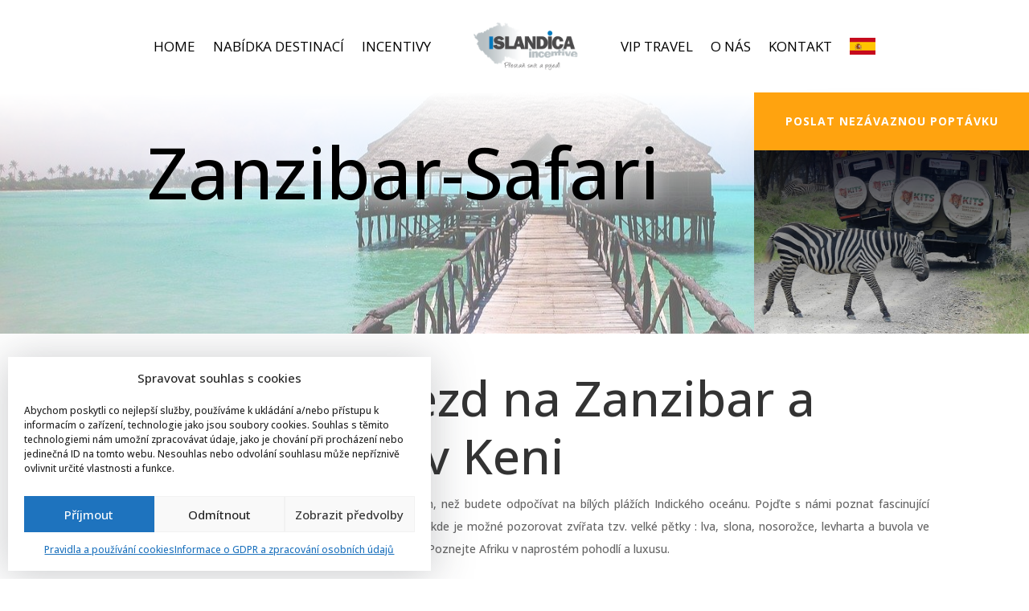

--- FILE ---
content_type: text/html; charset=UTF-8
request_url: https://islandica.com/zanzibar-safari-incentiva/
body_size: 15720
content:
<!DOCTYPE html>
<html lang="cs">
<head>
	<meta http-equiv="X-UA-Compatible" content="IE=edge"><link rel="pingback" href="https://islandica.com/xmlrpc.php" />

<script type="text/javascript">
  document.documentElement.className = 'js';
</script>
	<meta charset="UTF-8" />
	<meta http-equiv="X-UA-Compatible" content="IE=edge">
	<script>var et_site_url='https://islandica.com';var et_post_id='1855';function et_core_page_resource_fallback(a,b){"undefined"===typeof b&&(b=a.sheet.cssRules&&0===a.sheet.cssRules.length);b&&(a.onerror=null,a.onload=null,a.href?a.href=et_site_url+"/?et_core_page_resource="+a.id+et_post_id:a.src&&(a.src=et_site_url+"/?et_core_page_resource="+a.id+et_post_id))}
</script><title>Zanzibar safari incentiva | Islandica</title>
<link rel='dns-prefetch' href='//fonts.googleapis.com' />
<link rel='dns-prefetch' href='//s.w.org' />
<link rel="alternate" type="application/rss+xml" title="Islandica &raquo; RSS zdroj" href="https://islandica.com/feed/" />
<link rel="alternate" type="application/rss+xml" title="Islandica &raquo; RSS komentářů" href="https://islandica.com/comments/feed/" />
<link rel="alternate" type="application/rss+xml" title="Islandica &raquo; RSS komentářů pro Zanzibar safari incentiva" href="https://islandica.com/zanzibar-safari-incentiva/feed/" />
		<script type="text/javascript">
			window._wpemojiSettings = {"baseUrl":"https:\/\/s.w.org\/images\/core\/emoji\/12.0.0-1\/72x72\/","ext":".png","svgUrl":"https:\/\/s.w.org\/images\/core\/emoji\/12.0.0-1\/svg\/","svgExt":".svg","source":{"concatemoji":"https:\/\/islandica.com\/wp-includes\/js\/wp-emoji-release.min.js?ver=5.3.20"}};
			!function(e,a,t){var n,r,o,i=a.createElement("canvas"),p=i.getContext&&i.getContext("2d");function s(e,t){var a=String.fromCharCode;p.clearRect(0,0,i.width,i.height),p.fillText(a.apply(this,e),0,0);e=i.toDataURL();return p.clearRect(0,0,i.width,i.height),p.fillText(a.apply(this,t),0,0),e===i.toDataURL()}function c(e){var t=a.createElement("script");t.src=e,t.defer=t.type="text/javascript",a.getElementsByTagName("head")[0].appendChild(t)}for(o=Array("flag","emoji"),t.supports={everything:!0,everythingExceptFlag:!0},r=0;r<o.length;r++)t.supports[o[r]]=function(e){if(!p||!p.fillText)return!1;switch(p.textBaseline="top",p.font="600 32px Arial",e){case"flag":return s([127987,65039,8205,9895,65039],[127987,65039,8203,9895,65039])?!1:!s([55356,56826,55356,56819],[55356,56826,8203,55356,56819])&&!s([55356,57332,56128,56423,56128,56418,56128,56421,56128,56430,56128,56423,56128,56447],[55356,57332,8203,56128,56423,8203,56128,56418,8203,56128,56421,8203,56128,56430,8203,56128,56423,8203,56128,56447]);case"emoji":return!s([55357,56424,55356,57342,8205,55358,56605,8205,55357,56424,55356,57340],[55357,56424,55356,57342,8203,55358,56605,8203,55357,56424,55356,57340])}return!1}(o[r]),t.supports.everything=t.supports.everything&&t.supports[o[r]],"flag"!==o[r]&&(t.supports.everythingExceptFlag=t.supports.everythingExceptFlag&&t.supports[o[r]]);t.supports.everythingExceptFlag=t.supports.everythingExceptFlag&&!t.supports.flag,t.DOMReady=!1,t.readyCallback=function(){t.DOMReady=!0},t.supports.everything||(n=function(){t.readyCallback()},a.addEventListener?(a.addEventListener("DOMContentLoaded",n,!1),e.addEventListener("load",n,!1)):(e.attachEvent("onload",n),a.attachEvent("onreadystatechange",function(){"complete"===a.readyState&&t.readyCallback()})),(n=t.source||{}).concatemoji?c(n.concatemoji):n.wpemoji&&n.twemoji&&(c(n.twemoji),c(n.wpemoji)))}(window,document,window._wpemojiSettings);
		</script>
		<meta content="Divi v.4.0.6" name="generator"/><style type="text/css">
img.wp-smiley,
img.emoji {
	display: inline !important;
	border: none !important;
	box-shadow: none !important;
	height: 1em !important;
	width: 1em !important;
	margin: 0 .07em !important;
	vertical-align: -0.1em !important;
	background: none !important;
	padding: 0 !important;
}
</style>
	<link rel='stylesheet' id='wp-block-library-css'  href='https://islandica.com/wp-includes/css/dist/block-library/style.min.css?ver=5.3.20' type='text/css' media='all' />
<link rel='stylesheet' id='pdfemb-gutenberg-block-backend-js-css'  href='https://islandica.com/wp-content/plugins/pdf-embedder/css/pdfemb-blocks.css?ver=5.3.20' type='text/css' media='all' />
<link rel='stylesheet' id='contact-form-7-css'  href='https://islandica.com/wp-content/plugins/contact-form-7/includes/css/styles.css?ver=5.1.5' type='text/css' media='all' />
<link rel='stylesheet' id='google_business_reviews_rating_wp_css-css'  href='https://islandica.com/wp-content/plugins/g-business-reviews-rating/wp/css/css.css?ver=5.3.20' type='text/css' media='all' />
<link rel='stylesheet' id='cmplz-general-css'  href='https://islandica.com/wp-content/plugins/complianz-gdpr/assets/css/cookieblocker.min.css?ver=6.0.1' type='text/css' media='all' />
<link rel='stylesheet' id='divi-style-css'  href='https://islandica.com/wp-content/themes/Divi/style.css?ver=4.0.6' type='text/css' media='all' />
<link rel='stylesheet' id='cf7-styler-styles-css'  href='https://islandica.com/wp-content/plugins/cf7-styler-for-divi/styles/style.min.css?ver=1.0.0' type='text/css' media='all' />
<link rel='stylesheet' id='et-builder-googlefonts-cached-css'  href='https://fonts.googleapis.com/css?family=Open+Sans%3A300%2C300italic%2Cregular%2Citalic%2C600%2C600italic%2C700%2C700italic%2C800%2C800italic%7CMontserrat%3A100%2C100italic%2C200%2C200italic%2C300%2C300italic%2Cregular%2Citalic%2C500%2C500italic%2C600%2C600italic%2C700%2C700italic%2C800%2C800italic%2C900%2C900italic&#038;ver=5.3.20#038;subset=cyrillic,cyrillic-ext,greek,greek-ext,hebrew,latin,latin-ext,math,symbols,vietnamese' type='text/css' media='all' />
<link rel='stylesheet' id='dtpicker-css'  href='https://islandica.com/wp-content/plugins/date-time-picker-field/assets/js/vendor/datetimepicker/jquery.datetimepicker.min.css?ver=5.3.20' type='text/css' media='all' />
<link rel='stylesheet' id='dashicons-css'  href='https://islandica.com/wp-includes/css/dashicons.min.css?ver=5.3.20' type='text/css' media='all' />
<script type='text/javascript' src='https://islandica.com/wp-includes/js/jquery/jquery.js?ver=1.12.4-wp'></script>
<script type='text/javascript' src='https://islandica.com/wp-includes/js/jquery/jquery-migrate.min.js?ver=1.4.1'></script>
<script type='text/javascript'>
/* <![CDATA[ */
var google_business_reviews_rating_ajax = {"url":"https:\/\/islandica.com\/wp-admin\/admin-ajax.php"};
/* ]]> */
</script>
<script type='text/javascript' src='https://islandica.com/wp-content/plugins/g-business-reviews-rating/wp/js/js.js?ver=5.3.20'></script>
<link rel='https://api.w.org/' href='https://islandica.com/wp-json/' />
<link rel="EditURI" type="application/rsd+xml" title="RSD" href="https://islandica.com/xmlrpc.php?rsd" />
<link rel="wlwmanifest" type="application/wlwmanifest+xml" href="https://islandica.com/wp-includes/wlwmanifest.xml" /> 
<meta name="generator" content="WordPress 5.3.20" />
<link rel="canonical" href="https://islandica.com/zanzibar-safari-incentiva/" />
<link rel='shortlink' href='https://islandica.com/?p=1855' />
<link rel="alternate" type="application/json+oembed" href="https://islandica.com/wp-json/oembed/1.0/embed?url=https%3A%2F%2Fislandica.com%2Fzanzibar-safari-incentiva%2F" />
<link rel="alternate" type="text/xml+oembed" href="https://islandica.com/wp-json/oembed/1.0/embed?url=https%3A%2F%2Fislandica.com%2Fzanzibar-safari-incentiva%2F&#038;format=xml" />
<meta name="viewport" content="width=device-width, initial-scale=1.0, maximum-scale=1.0, user-scalable=0" /><link rel="icon" href="https://islandica.com/wp-content/uploads/2019/11/cropped-favis-32x32.png" sizes="32x32" />
<link rel="icon" href="https://islandica.com/wp-content/uploads/2019/11/cropped-favis-192x192.png" sizes="192x192" />
<link rel="apple-touch-icon-precomposed" href="https://islandica.com/wp-content/uploads/2019/11/cropped-favis-180x180.png" />
<meta name="msapplication-TileImage" content="https://islandica.com/wp-content/uploads/2019/11/cropped-favis-270x270.png" />
<link rel="stylesheet" id="et-core-unified-1855-cached-inline-styles" href="https://islandica.com/wp-content/et-cache/1855/et-core-unified-1855-17660028755.min.css" onerror="et_core_page_resource_fallback(this, true)" onload="et_core_page_resource_fallback(this)" /><link rel="stylesheet" id="et-core-unified-tb-92-tb-93-1855-cached-inline-styles" href="https://islandica.com/wp-content/et-cache/1855/et-core-unified-tb-92-tb-93-1855-17660028755.min.css" onerror="et_core_page_resource_fallback(this, true)" onload="et_core_page_resource_fallback(this)" /></head>
<body data-cmplz=1 class="page-template-default page page-id-1855 et-tb-has-template et-tb-has-header et-tb-has-footer et_pb_button_helper_class et_cover_background et_pb_gutter osx et_pb_gutters3 et_pb_pagebuilder_layout et_smooth_scroll et_no_sidebar et_divi_theme et-db et_minified_js et_minified_css">
	<div id="page-container">
<div id="et-boc" class="et-boc">
			
		<header class="et-l et-l--header">
			<div class="et_builder_inner_content et_pb_gutters3">
		<div class="et_pb_section et_pb_section_0_tb_header et_pb_with_background et_section_regular">
				
				
				
				
					<div id="menu" class="et_pb_row et_pb_row_0_tb_header et_pb_gutters1">
				<div class="et_pb_column et_pb_column_4_4 et_pb_column_0_tb_header  et_pb_css_mix_blend_mode_passthrough et-last-child">
				
				
				<div class="et_pb_module et_pb_menu et_pb_menu_0_tb_header et_pb_bg_layout_dark  et_pb_text_align_left et_dropdown_animation_fade et_pb_menu--with-logo et_pb_menu--style-inline_centered_logo">
					
					
					<div class="et_pb_menu_inner_container clearfix">
						<div class="et_pb_menu__logo-wrap">
			  <div class="et_pb_menu__logo">
				<a href="https://islandica.com/" ><img src="https://islandica.com/wp-content/uploads/2019/11/LOGO_LIGHT_TRANSPARENT_ISLANDICA_INCENTIVE_5000x3000px_300dpi.png" alt="" srcset="https://islandica.com/wp-content/uploads/2019/11/LOGO_LIGHT_TRANSPARENT_ISLANDICA_INCENTIVE_5000x3000px_300dpi.png 500w, https://islandica.com/wp-content/uploads/2019/11/LOGO_LIGHT_TRANSPARENT_ISLANDICA_INCENTIVE_5000x3000px_300dpi-480x288.png 480w" sizes="(min-width: 0px) and (max-width: 480px) 480px, (min-width: 481px) 500px, 100vw" /></a>
			  </div>
			</div>
						<div class="et_pb_menu__wrap">
							
							<div class="et_pb_menu__menu">
								<nav class="et-menu-nav"><ul id="menu-hlavni-menu" class="et-menu nav"><li id="menu-item-59" class="et_pb_menu_page_id-home menu-item menu-item-type-post_type menu-item-object-page menu-item-home menu-item-59"><a href="https://islandica.com/">HOME</a></li>
<li id="menu-item-123" class="et_pb_menu_page_id-120 menu-item menu-item-type-post_type menu-item-object-page menu-item-123"><a href="https://islandica.com/nabidka-destinaci/">Nabídka destinací</a></li>
<li id="menu-item-135" class="et_pb_menu_page_id-124 menu-item menu-item-type-post_type menu-item-object-page menu-item-135"><a href="https://islandica.com/incentivy/">Incentivy</a></li>
<li id="menu-item-507" class="hide-this-menu et_pb_menu_page_id-507 menu-item menu-item-type-custom menu-item-object-custom menu-item-507"><a href="#"><span style="color:#fff">&#8211;</span></a></li>
<li id="menu-item-257" class="et_pb_menu_page_id-254 menu-item menu-item-type-post_type menu-item-object-page menu-item-257"><a href="https://islandica.com/vip-travel/">VIP TRAVEL</a></li>
<li id="menu-item-134" class="et_pb_menu_page_id-127 menu-item menu-item-type-post_type menu-item-object-page menu-item-134"><a href="https://islandica.com/o-nas/">O nás</a></li>
<li id="menu-item-136" class="et_pb_menu_page_id-131 menu-item menu-item-type-post_type menu-item-object-page menu-item-136"><a href="https://islandica.com/kontakt/">Kontakt</a></li>
<li id="menu-item-350" class="et_pb_menu_page_id-350 menu-item menu-item-type-custom menu-item-object-custom menu-item-350"><a href="https://www.viajesislandia.com"><img src="https://islandica.com/wp-content/uploads/2019/11/spain-flag-icon-32.png" /></a></li>
</ul></nav>
							</div>
							
							<div class="et_mobile_nav_menu">
				<a href="#" class="mobile_nav closed">
					<span class="mobile_menu_bar"></span>
				</a>
			</div>
						</div>
						
					</div>
				</div>
			</div> <!-- .et_pb_column -->
				
				
			</div> <!-- .et_pb_row -->
				
				
			</div> <!-- .et_pb_section --><div class="et_pb_section et_pb_section_1_tb_header et_pb_with_background et_section_regular">
				
				
				
				
					<div id="menu" class="et_pb_row et_pb_row_1_tb_header et_pb_gutters1">
				<div class="et_pb_column et_pb_column_4_4 et_pb_column_1_tb_header  et_pb_css_mix_blend_mode_passthrough et-last-child">
				
				
				<div class="et_pb_module et_pb_menu et_pb_menu_1_tb_header et_pb_bg_layout_dark  et_pb_text_align_left et_dropdown_animation_fade et_pb_menu--with-logo et_pb_menu--style-left_aligned">
					
					
					<div class="et_pb_menu_inner_container clearfix">
						<div class="et_pb_menu__logo-wrap">
			  <div class="et_pb_menu__logo">
				<a href="https://islandica.com/" ><img src="https://islandica.com/wp-content/uploads/2019/11/LOGO_LIGHT_TRANSPARENT_ISLANDICA_INCENTIVE_5000x3000px_300dpi.png" alt="" srcset="https://islandica.com/wp-content/uploads/2019/11/LOGO_LIGHT_TRANSPARENT_ISLANDICA_INCENTIVE_5000x3000px_300dpi.png 500w, https://islandica.com/wp-content/uploads/2019/11/LOGO_LIGHT_TRANSPARENT_ISLANDICA_INCENTIVE_5000x3000px_300dpi-480x288.png 480w" sizes="(min-width: 0px) and (max-width: 480px) 480px, (min-width: 481px) 500px, 100vw" /></a>
			  </div>
			</div>
						<div class="et_pb_menu__wrap">
							<div class="et_pb_menu__menu">
								<nav class="et-menu-nav"><ul id="menu-hlavni-menu-1" class="et-menu nav"><li class="et_pb_menu_page_id-home menu-item menu-item-type-post_type menu-item-object-page menu-item-home menu-item-59"><a href="https://islandica.com/">HOME</a></li>
<li class="et_pb_menu_page_id-120 menu-item menu-item-type-post_type menu-item-object-page menu-item-123"><a href="https://islandica.com/nabidka-destinaci/">Nabídka destinací</a></li>
<li class="et_pb_menu_page_id-124 menu-item menu-item-type-post_type menu-item-object-page menu-item-135"><a href="https://islandica.com/incentivy/">Incentivy</a></li>
<li class="hide-this-menu et_pb_menu_page_id-507 menu-item menu-item-type-custom menu-item-object-custom menu-item-507"><a href="#"><span style="color:#fff">&#8211;</span></a></li>
<li class="et_pb_menu_page_id-254 menu-item menu-item-type-post_type menu-item-object-page menu-item-257"><a href="https://islandica.com/vip-travel/">VIP TRAVEL</a></li>
<li class="et_pb_menu_page_id-127 menu-item menu-item-type-post_type menu-item-object-page menu-item-134"><a href="https://islandica.com/o-nas/">O nás</a></li>
<li class="et_pb_menu_page_id-131 menu-item menu-item-type-post_type menu-item-object-page menu-item-136"><a href="https://islandica.com/kontakt/">Kontakt</a></li>
<li class="et_pb_menu_page_id-350 menu-item menu-item-type-custom menu-item-object-custom menu-item-350"><a href="https://www.viajesislandia.com"><img src="https://islandica.com/wp-content/uploads/2019/11/spain-flag-icon-32.png" /></a></li>
</ul></nav>
							</div>
							
							
							<div class="et_mobile_nav_menu">
				<a href="#" class="mobile_nav closed">
					<span class="mobile_menu_bar"></span>
				</a>
			</div>
						</div>
						
					</div>
				</div>
			</div> <!-- .et_pb_column -->
				
				
			</div> <!-- .et_pb_row -->
				
				
			</div> <!-- .et_pb_section -->		</div><!-- .et_builder_inner_content -->
	</header><!-- .et-l -->
	<div id="et-main-area">
	
<div id="main-content">


			
				<article id="post-1855" class="post-1855 page type-page status-publish hentry">

				
					<div class="entry-content">
					<div class="et-l et-l--post">
			<div class="et_builder_inner_content et_pb_gutters3">
		<div class="et_pb_section et_pb_section_0 et_pb_equal_columns et_pb_with_background et_section_specialty">
				
				
				
				<div class="et_pb_row">
					<div class="et_pb_column et_pb_column_2_3 et_pb_column_0   et_pb_specialty_column  et_pb_css_mix_blend_mode_passthrough">
				
				
				<div class="et_pb_row_inner et_pb_row_inner_0">
				<div class="et_pb_column et_pb_column_4_4 et_pb_column_inner et_pb_column_inner_0 et-last-child">
				
				
				<div class="et_pb_module et_pb_text et_pb_text_0 et_pb_bg_layout_light  et_pb_text_align_center">
				
				
				<div class="et_pb_text_inner"><h1>Zanzibar-Safari</h1></div>
			</div> <!-- .et_pb_text -->
			</div> <!-- .et_pb_column -->
				
				
			</div> <!-- .et_pb_row_inner -->
			</div> <!-- .et_pb_column --><div class="et_pb_column et_pb_column_1_3 et_pb_column_1    et_pb_css_mix_blend_mode_passthrough">
				
				
				<div class="et_pb_module et_pb_text et_pb_text_1 et_hover_enabled et_clickable et_pb_section_video_on_hover et_pb_bg_layout_light  et_pb_text_align_center">
				
				
				<div class="et_pb_text_inner"><p>Poslat nezávaznou poptávku</p></div>
			</div> <!-- .et_pb_text -->
			</div> <!-- .et_pb_column -->
				</div> <!-- .et_pb_row -->
				
			</div> <!-- .et_pb_section --><div class="et_pb_section et_pb_section_1 et_animated et_section_regular">
				
				
				
				
					<div class="et_pb_row et_pb_row_0 et_pb_equal_columns">
				<div class="et_pb_column et_pb_column_4_4 et_pb_column_2  et_pb_css_mix_blend_mode_passthrough et-last-child">
				
				
				<div class="et_pb_module et_pb_text et_pb_text_2 et_pb_bg_layout_light  et_pb_text_align_left">
				
				
				<div class="et_pb_text_inner"><h2>Incentivní zájezd na Zanzibar a úžasné safari v Keni</h2>
<p style="text-align: justify;">Prožijte nezapomenutelný zážitek z afrického safari předtím, než budete odpočívat na bílých plážích Indického oceánu. Pojďte s námi poznat fascinující africkou divočinu. Navštívíte jedno z mála míst naší planety, kde je možné pozorovat zvířata tzv. velké pětky : lva, slona, nosorožce, levharta a buvola ve svém přirozeném prostředí. Nachází se zde až na 900 slonů. Poznejte Afriku v naprostém pohodlí a luxusu.</p></div>
			</div> <!-- .et_pb_text -->
			</div> <!-- .et_pb_column -->
				
				
			</div> <!-- .et_pb_row --><div class="et_pb_row et_pb_row_1 et_animated">
				<div class="et_pb_column et_pb_column_4_4 et_pb_column_3  et_pb_css_mix_blend_mode_passthrough et-last-child">
				
				
				<div class="et_pb_module et_pb_gallery et_pb_gallery_0 et_pb_bg_layout_light  et_pb_gallery_grid">
				<div class="et_pb_gallery_items et_post_gallery clearfix" data-per_page="4"><div class="et_pb_gallery_item et_pb_grid_item et_pb_bg_layout_light">
				<div class='et_pb_gallery_image landscape'>
					<a href="https://islandica.com/wp-content/uploads/2020/01/zirafa.png" title="zirafa">
					<img src="https://islandica.com/wp-content/uploads/2020/01/zirafa.png" alt="zirafa" srcset="https://islandica.com/wp-content/uploads/2020/01/zirafa.png 479w, https://islandica.com/wp-content/uploads/2020/01/zirafa.png 480w" sizes="(max-width:479px) 479w, 100vw" />
					<span class="et_overlay"></span>
				</a>
				</div></div><div class="et_pb_gallery_item et_pb_grid_item et_pb_bg_layout_light">
				<div class='et_pb_gallery_image landscape'>
					<a href="https://islandica.com/wp-content/uploads/2020/01/zanzibar.jpg" title="zanzibar">
					<img src="https://islandica.com/wp-content/uploads/2020/01/zanzibar-400x284.jpg" alt="zanzibar" srcset="https://islandica.com/wp-content/uploads/2020/01/zanzibar.jpg 479w, https://islandica.com/wp-content/uploads/2020/01/zanzibar-400x284.jpg 480w" sizes="(max-width:479px) 479w, 100vw" />
					<span class="et_overlay"></span>
				</a>
				</div></div><div class="et_pb_gallery_item et_pb_grid_item et_pb_bg_layout_light">
				<div class='et_pb_gallery_image landscape'>
					<a href="https://islandica.com/wp-content/uploads/2020/01/domore.jpg" title="domore">
					<img src="https://islandica.com/wp-content/uploads/2020/01/domore-400x284.jpg" alt="domore" srcset="https://islandica.com/wp-content/uploads/2020/01/domore.jpg 479w, https://islandica.com/wp-content/uploads/2020/01/domore-400x284.jpg 480w" sizes="(max-width:479px) 479w, 100vw" />
					<span class="et_overlay"></span>
				</a>
				</div></div><div class="et_pb_gallery_item et_pb_grid_item et_pb_bg_layout_light">
				<div class='et_pb_gallery_image landscape'>
					<a href="https://islandica.com/wp-content/uploads/2020/01/sloni-safari.jpg" title="sloni-safari">
					<img src="https://islandica.com/wp-content/uploads/2020/01/sloni-safari-400x284.jpg" alt="sloni-safari" srcset="https://islandica.com/wp-content/uploads/2020/01/sloni-safari.jpg 479w, https://islandica.com/wp-content/uploads/2020/01/sloni-safari-400x284.jpg 480w" sizes="(max-width:479px) 479w, 100vw" />
					<span class="et_overlay"></span>
				</a>
				</div></div></div><!-- .et_pb_gallery_items --></div><!-- .et_pb_gallery --><div class="et_pb_module et_pb_text et_pb_text_3 et_pb_bg_layout_light  et_pb_text_align_left">
				
				
				<div class="et_pb_text_inner"><p style="text-align: justify;">Zcela právem je Zanzibar považován za jedno z nejkrásnějších míst Afriky. Ostrov vám nabídne všechno, o čem jen při dovolené můžete snít: milovníky pláží nadchnou fascinující panenské pláže, prohřátý Indický oceán a příjemné klima. Nadšenci luxusu a gurmáni si užijí prvotřídní hotel a špičkový servis. Ti kteří rádi poznávají kulturu a život místních a nechtějí být jen uzavřeni v hotelovém komplexu si také přijdou na své, navštívíme lokální farmy s kořením a tropickým ovocem.</p></div>
			</div> <!-- .et_pb_text -->
			</div> <!-- .et_pb_column -->
				
				
			</div> <!-- .et_pb_row --><div class="et_pb_row et_pb_row_2 et_pb_equal_columns">
				<div class="et_pb_column et_pb_column_2_3 et_pb_column_4  et_pb_css_mix_blend_mode_passthrough">
				
				
				<div class="et_pb_module et_pb_text et_pb_text_4 et_pb_bg_layout_light  et_pb_text_align_left">
				
				
				<div class="et_pb_text_inner"><h1><span style="font-size: medium;"><strong>Co s námi uvidíte a zažijete na Zanzibaru?</strong></span></h1>
<ul>
<li>
<p>FASCINUJÍCÍ OSTROV ZANZIBAR A JEHO PANENSKÉ PLÁŽE</p>
</li>
<li>
<p>NEZAPOMENUTELNÉ SAFARI Z NAIROBI</p>
</li>
<li>
<p>POZNÁTE OSOBNĚ MASAJE A S NIMI TAJE OCEÁNU</p>
</li>
<li>
<p>LUXUS JEDNOHO Z NEJLEPŠÍCH HOTELŮ V AFRICE</p>
</li>
<li>
<p>ŽELVY OBROVSKÉ </p>
</li>
<li>
<p>NEZAPOMENUTELNÉ STONE TOWN, HL.M. ZANZIBARU</p>
</li>
<li>
<p>EXOTIKA A KULTURNÍ ZÁŽITKY „Hakuna Matata“</p>
</li>
<li>
<p>LOKÁLNÍ FARMY S TROPICKÝM OVOCEM A KOŘENÍM</p>
</li>
<li>
<p>SPORTOVNÍ VYŽITÍ V HOTELU S ČESKÝMI PRŮVODCI</p>
</li>
<li>
<p>SKVĚLÁ LOKÁLNÍ KUCHYNĚ S POKRMY PRO GURMÁNY</p>
</li>
</ul>
<p style="font-weight: 400;"><span></span></p></div>
			</div> <!-- .et_pb_text -->
			</div> <!-- .et_pb_column --><div class="et_pb_column et_pb_column_1_3 et_pb_column_5  et_pb_css_mix_blend_mode_passthrough et-last-child">
				
				
				<div class="et_pb_module et_pb_gallery et_pb_gallery_1 et_animated et_pb_bg_layout_light  et_pb_slider et_pb_gallery_fullwidth et_slider_auto et_slider_speed_7000 clearfix">
				<div class="et_pb_gallery_items et_post_gallery clearfix" data-per_page="4"><div class="et_pb_gallery_item et_pb_bg_layout_light">
				<div class='et_pb_gallery_image landscape'>
					<a href="https://islandica.com/wp-content/uploads/2020/01/zanzibar-opice.jpg" title="zanzibar-opice">
					<img src="https://islandica.com/wp-content/uploads/2020/01/zanzibar-opice.jpg" alt="zanzibar-opice" srcset="https://islandica.com/wp-content/uploads/2020/01/zanzibar-opice.jpg 1280w, https://islandica.com/wp-content/uploads/2020/01/zanzibar-opice-980x652.jpg 980w, https://islandica.com/wp-content/uploads/2020/01/zanzibar-opice-480x319.jpg 480w" sizes="(min-width: 0px) and (max-width: 480px) 480px, (min-width: 481px) and (max-width: 980px) 980px, (min-width: 981px) 1280px, 100vw" />
					<span class="et_overlay"></span>
				</a>
				</div></div><div class="et_pb_gallery_item et_pb_bg_layout_light">
				<div class='et_pb_gallery_image landscape'>
					<a href="https://islandica.com/wp-content/uploads/2020/01/zanzibar.png" title="zanzibar">
					<img src="https://islandica.com/wp-content/uploads/2020/01/zanzibar.png" alt="zanzibar" srcset="https://islandica.com/wp-content/uploads/2020/01/zanzibar.png 662w, https://islandica.com/wp-content/uploads/2020/01/zanzibar-480x311.png 480w" sizes="(min-width: 0px) and (max-width: 480px) 480px, (min-width: 481px) 662px, 100vw" />
					<span class="et_overlay"></span>
				</a>
				</div></div><div class="et_pb_gallery_item et_pb_bg_layout_light">
				<div class='et_pb_gallery_image landscape'>
					<a href="https://islandica.com/wp-content/uploads/2020/01/zanzibar-raj.jpg" title="zanzibar-raj">
					<img src="https://islandica.com/wp-content/uploads/2020/01/zanzibar-raj.jpg" alt="zanzibar-raj" srcset="https://islandica.com/wp-content/uploads/2020/01/zanzibar-raj.jpg 1494w, https://islandica.com/wp-content/uploads/2020/01/zanzibar-raj-1280x960.jpg 1280w, https://islandica.com/wp-content/uploads/2020/01/zanzibar-raj-980x735.jpg 980w, https://islandica.com/wp-content/uploads/2020/01/zanzibar-raj-480x360.jpg 480w" sizes="(min-width: 0px) and (max-width: 480px) 480px, (min-width: 481px) and (max-width: 980px) 980px, (min-width: 981px) and (max-width: 1280px) 1280px, (min-width: 1281px) 1494px, 100vw" />
					<span class="et_overlay"></span>
				</a>
				</div></div><div class="et_pb_gallery_item et_pb_bg_layout_light">
				<div class='et_pb_gallery_image landscape'>
					<a href="https://islandica.com/wp-content/uploads/2020/01/zanzibar-1.jpg" title="zanzibar">
					<img src="https://islandica.com/wp-content/uploads/2020/01/zanzibar-1.jpg" alt="zanzibar" srcset="https://islandica.com/wp-content/uploads/2020/01/zanzibar-1.jpg 1695w, https://islandica.com/wp-content/uploads/2020/01/zanzibar-1-1280x942.jpg 1280w, https://islandica.com/wp-content/uploads/2020/01/zanzibar-1-980x722.jpg 980w, https://islandica.com/wp-content/uploads/2020/01/zanzibar-1-480x353.jpg 480w" sizes="(min-width: 0px) and (max-width: 480px) 480px, (min-width: 481px) and (max-width: 980px) 980px, (min-width: 981px) and (max-width: 1280px) 1280px, (min-width: 1281px) 1695px, 100vw" />
					<span class="et_overlay"></span>
				</a>
				</div></div><div class="et_pb_gallery_item et_pb_bg_layout_light">
				<div class='et_pb_gallery_image landscape'>
					<a href="https://islandica.com/wp-content/uploads/2020/01/hotel-zanzibar.jpg" title="hotel-zanzibar">
					<img src="https://islandica.com/wp-content/uploads/2020/01/hotel-zanzibar.jpg" alt="hotel-zanzibar" srcset="https://islandica.com/wp-content/uploads/2020/01/hotel-zanzibar.jpg 1556w, https://islandica.com/wp-content/uploads/2020/01/hotel-zanzibar-1280x960.jpg 1280w, https://islandica.com/wp-content/uploads/2020/01/hotel-zanzibar-980x735.jpg 980w, https://islandica.com/wp-content/uploads/2020/01/hotel-zanzibar-480x360.jpg 480w" sizes="(min-width: 0px) and (max-width: 480px) 480px, (min-width: 481px) and (max-width: 980px) 980px, (min-width: 981px) and (max-width: 1280px) 1280px, (min-width: 1281px) 1556px, 100vw" />
					<span class="et_overlay"></span>
				</a>
				</div></div><div class="et_pb_gallery_item et_pb_bg_layout_light">
				<div class='et_pb_gallery_image landscape'>
					<a href="https://islandica.com/wp-content/uploads/2020/01/masaj-zanzibar-exkurze.jpg" title="masaj-zanzibar-exkurze">
					<img src="https://islandica.com/wp-content/uploads/2020/01/masaj-zanzibar-exkurze.jpg" alt="masaj-zanzibar-exkurze" srcset="https://islandica.com/wp-content/uploads/2020/01/masaj-zanzibar-exkurze.jpg 1556w, https://islandica.com/wp-content/uploads/2020/01/masaj-zanzibar-exkurze-1280x960.jpg 1280w, https://islandica.com/wp-content/uploads/2020/01/masaj-zanzibar-exkurze-980x735.jpg 980w, https://islandica.com/wp-content/uploads/2020/01/masaj-zanzibar-exkurze-480x360.jpg 480w" sizes="(min-width: 0px) and (max-width: 480px) 480px, (min-width: 481px) and (max-width: 980px) 980px, (min-width: 981px) and (max-width: 1280px) 1280px, (min-width: 1281px) 1556px, 100vw" />
					<span class="et_overlay"></span>
				</a>
				</div></div><div class="et_pb_gallery_item et_pb_bg_layout_light">
				<div class='et_pb_gallery_image landscape'>
					<a href="https://islandica.com/wp-content/uploads/2020/01/domore-zanzibar.jpg" title="domore-zanzibar">
					<img src="https://islandica.com/wp-content/uploads/2020/01/domore-zanzibar.jpg" alt="domore-zanzibar" srcset="https://islandica.com/wp-content/uploads/2020/01/domore-zanzibar.jpg 1660w, https://islandica.com/wp-content/uploads/2020/01/domore-zanzibar-1280x960.jpg 1280w, https://islandica.com/wp-content/uploads/2020/01/domore-zanzibar-980x735.jpg 980w, https://islandica.com/wp-content/uploads/2020/01/domore-zanzibar-480x360.jpg 480w" sizes="(min-width: 0px) and (max-width: 480px) 480px, (min-width: 481px) and (max-width: 980px) 980px, (min-width: 981px) and (max-width: 1280px) 1280px, (min-width: 1281px) 1660px, 100vw" />
					<span class="et_overlay"></span>
				</a>
				</div></div><div class="et_pb_gallery_item et_pb_bg_layout_light">
				<div class='et_pb_gallery_image landscape'>
					<a href="https://islandica.com/wp-content/uploads/2020/01/masaj-zanzibar.jpg" title="masaj-zanzibar">
					<img src="https://islandica.com/wp-content/uploads/2020/01/masaj-zanzibar.jpg" alt="masaj-zanzibar" srcset="https://islandica.com/wp-content/uploads/2020/01/masaj-zanzibar.jpg 1556w, https://islandica.com/wp-content/uploads/2020/01/masaj-zanzibar-1280x960.jpg 1280w, https://islandica.com/wp-content/uploads/2020/01/masaj-zanzibar-980x735.jpg 980w, https://islandica.com/wp-content/uploads/2020/01/masaj-zanzibar-480x360.jpg 480w" sizes="(min-width: 0px) and (max-width: 480px) 480px, (min-width: 481px) and (max-width: 980px) 980px, (min-width: 981px) and (max-width: 1280px) 1280px, (min-width: 1281px) 1556px, 100vw" />
					<span class="et_overlay"></span>
				</a>
				</div></div><div class="et_pb_gallery_item et_pb_bg_layout_light">
				<div class='et_pb_gallery_image landscape'>
					<a href="https://islandica.com/wp-content/uploads/2020/01/zanzibar2.jpg" title="zanzibar2">
					<img src="https://islandica.com/wp-content/uploads/2020/01/zanzibar2.jpg" alt="zanzibar2" srcset="https://islandica.com/wp-content/uploads/2020/01/zanzibar2.jpg 1280w, https://islandica.com/wp-content/uploads/2020/01/zanzibar2-980x653.jpg 980w, https://islandica.com/wp-content/uploads/2020/01/zanzibar2-480x320.jpg 480w" sizes="(min-width: 0px) and (max-width: 480px) 480px, (min-width: 481px) and (max-width: 980px) 980px, (min-width: 981px) 1280px, 100vw" />
					<span class="et_overlay"></span>
				</a>
				</div></div><div class="et_pb_gallery_item et_pb_bg_layout_light">
				<div class='et_pb_gallery_image landscape'>
					<a href="https://islandica.com/wp-content/uploads/2020/01/zanzibar-afrika.jpg" title="zanzibar-afrika">
					<img src="https://islandica.com/wp-content/uploads/2020/01/zanzibar-afrika.jpg" alt="zanzibar-afrika" srcset="https://islandica.com/wp-content/uploads/2020/01/zanzibar-afrika.jpg 1280w, https://islandica.com/wp-content/uploads/2020/01/zanzibar-afrika-980x653.jpg 980w, https://islandica.com/wp-content/uploads/2020/01/zanzibar-afrika-480x320.jpg 480w" sizes="(min-width: 0px) and (max-width: 480px) 480px, (min-width: 481px) and (max-width: 980px) 980px, (min-width: 981px) 1280px, 100vw" />
					<span class="et_overlay"></span>
				</a>
				</div></div></div><!-- .et_pb_gallery_items --></div><!-- .et_pb_gallery -->
			</div> <!-- .et_pb_column -->
				
				
			</div> <!-- .et_pb_row -->
				
				
			</div> <!-- .et_pb_section --><div class="et_pb_section et_pb_section_2 et_section_regular">
				
				
				
				
					<div class="et_pb_row et_pb_row_3">
				<div class="et_pb_column et_pb_column_4_4 et_pb_column_6  et_pb_css_mix_blend_mode_passthrough et-last-child">
				
				
				<div class="et_pb_module et_pb_text et_pb_text_5 et_pb_bg_layout_light  et_pb_text_align_left">
				
				
				<div class="et_pb_text_inner"><p style="text-align: justify;">Navštivte tajuplný svět zvířat a magické africké přírody, který byl zachován v národním parku Amboseli, exotické rezervaci pod krásnou nejvyšší horou Afriky, Kilimanjaro (5.895 m.). Park vznikl v roce 1974, ale jeho kořeny v rezervaci Ukamba sahají až do roku 1890. Uvidíte zde nejen divoká zvířata, která zde našla své útočiště a domov, ale také dechberoucí panorama africké divočiny.</p></div>
			</div> <!-- .et_pb_text -->
			</div> <!-- .et_pb_column -->
				
				
			</div> <!-- .et_pb_row --><div class="et_pb_row et_pb_row_4">
				<div class="et_pb_column et_pb_column_1_2 et_pb_column_7  et_pb_css_mix_blend_mode_passthrough">
				
				
				<div class="et_pb_module et_pb_text et_pb_text_6 et_pb_bg_layout_light  et_pb_text_align_left">
				
				
				<div class="et_pb_text_inner"><h3><span style="font-size: 14px;"><b>INCENTIVNÍ ZÁJEZD &#8211; 10 DNÍ</b></span><span style="font-size: 14px; color: #666666;"> </span></h3>
<h3><span style="font-size: 14px;"><strong><span style="color: #666666;">1. den &#8211; přílet</span></strong></span></h3>
<ul>
<li>Odlet z letiště Václava Havla v Praze</li>
<li>Přílet do Keni do města Nairobi</li>
<li>Ubytování v luxusním hotelu 4* u letiště</li>
<li><span style="font-size: 14px;">Pro absolutní komfort létáme s předními airolinkami s plným servisem na palubě</span></li>
<li><span style="font-size: 14px;">Přeprava je s 5 hvězdičkovým dopravcem</span></li>
</ul></div>
			</div> <!-- .et_pb_text -->
			</div> <!-- .et_pb_column --><div class="et_pb_column et_pb_column_1_2 et_pb_column_8  et_pb_css_mix_blend_mode_passthrough et-last-child">
				
				
				<div class="et_pb_module et_pb_text et_pb_text_7 et_pb_bg_layout_light  et_pb_text_align_left">
				
				
				<div class="et_pb_text_inner"><p><strong style="font-size: 14px;">2. den </strong></p>
<ul>
<li>Snídaně v hotelu</li>
<li>Odjezd ve speciálních jeepech na Safari</li>
<li>Přejezd do národního parku Amboseli přes Emali</li>
<li>Oběd v Amboseli Lodge a relax u bazénu</li>
<li>Pozorování divoké zvěře přímo z vašeho rezortu</li>
<li>Odjezd na večerní safari
<ul>
<li><span style="font-size: 14px;"></span><span style="font-size: 14px;">Panoramické výhledy na horu Kilimanjaro</span></li>
<li><span style="font-size: 14px;"></span><span style="font-size: 14px;">Pozorování slonů, žiraf, zeber, pštrosů, hyen a buvolů</span></li>
</ul>
</li>
<li><span style="font-size: 14px;"></span><span style="font-size: 14px;">Večeře v rezortu v národním parku</span></li>
<li><span style="font-size: 14px;"></span><span style="font-size: 14px;">Noc v srdci národního parku, kde je rezervoár s </span><span style="font-size: 14px;">vodou, kam chodí zvěř pít</span></li>
</ul>
<ul></ul></div>
			</div> <!-- .et_pb_text -->
			</div> <!-- .et_pb_column -->
				
				
			</div> <!-- .et_pb_row --><div class="et_pb_row et_pb_row_5">
				<div class="et_pb_column et_pb_column_1_2 et_pb_column_9  et_pb_css_mix_blend_mode_passthrough">
				
				
				<div class="et_pb_module et_pb_text et_pb_text_8 et_pb_bg_layout_light  et_pb_text_align_left">
				
				
				<div class="et_pb_text_inner"><h3><span style="font-size: 14px;"><strong><span style="color: #666666;">3. den </span></strong></span></h3>
<ul>
<li>Snídaně v hotelu v africkém stylu</li>
<li>Ranní odjezd na Safari
<ul>
<li>Nejrozšířenějším zvířetem v parku Amboseli je slon, ale spatřit můžete také antilopy, šakaly, zebry a další zvířata</li>
<li>Těšte se na desítky druhů ptactva, jako jsou pelikáni, supi, ibisové, ledňáčci a již zmínění pštrosi</li>
</ul>
</li>
<li><span style="font-size: 14px;">Oběd fornou pikniku (s obědovým balíčkem) přímo na </span>safari.</li>
<li>Zastávka na slavném “Amboseli View Point&#8220;, kde se nabízí panoramický výhled na celý národní park</li>
<li><span style="font-size: 14px;">Přejezd do hlavního města</span></li>
<li><span style="font-size: 14px;"></span><span style="font-size: 14px;">Příjezd do hotelu u letiště </span></li>
<li><span style="font-size: 14px;">Relax v </span>hotelu</li>
<li><span style="font-size: 14px;">Společná večeře</span></li>
</ul></div>
			</div> <!-- .et_pb_text -->
			</div> <!-- .et_pb_column --><div class="et_pb_column et_pb_column_1_2 et_pb_column_10  et_pb_css_mix_blend_mode_passthrough et-last-child">
				
				
				<div class="et_pb_module et_pb_text et_pb_text_9 et_pb_bg_layout_light  et_pb_text_align_left">
				
				
				<div class="et_pb_text_inner"><p><strong style="font-size: 14px;">4. den </strong></p>
<p><strong style="font-size: 14px;"></strong></p>
<ul>
<li>Snídaně v hotelu</li>
<li>Ranní přímý let na Zanzibar (cca hodinu letu)</li>
<li>Přistání na nádherném ostrově</li>
<li>Transfer do luxusního Beach Resort &amp; Spa hotelu 5*</li>
<li>Relax na úchvatné pláži</li>
<li>Volno v resortu se servisem All Inclusive
<ul>
<li><span style="font-size: 14px;">Užijte si volna a pohody v průzračných vodách </span><span style="font-size: 14px;"></span><span style="font-size: 14px;">teplého Indického oceánu</span></li>
<li><span style="font-size: 14px;"></span><span style="font-size: 14px;">Program a sportovní aktivity v rámci hotelu</span></li>
</ul>
</li>
<li><span style="font-size: 14px;"></span><span style="font-size: 14px;">Skvělá uvítací večeře v africkém stylu</span></li>
<li>Hotelový kulturní program </li>
</ul></div>
			</div> <!-- .et_pb_text -->
			</div> <!-- .et_pb_column -->
				
				
			</div> <!-- .et_pb_row --><div class="et_pb_row et_pb_row_6">
				<div class="et_pb_column et_pb_column_1_2 et_pb_column_11  et_pb_css_mix_blend_mode_passthrough">
				
				
				<div class="et_pb_module et_pb_text et_pb_text_10 et_pb_bg_layout_light  et_pb_text_align_left">
				
				
				<div class="et_pb_text_inner"><h3><span style="font-size: 14px;"><strong><span style="color: #666666;">5. den </span></strong></span></h3>
<p>&nbsp;</p>
<ul>
<li>Snídaně v hotelu</li>
<li><span>Volný čas na relax na pláži a volnočasové aktivity s průvodci a místními animátory</span></li>
<li><span>Exkurze do oceánu s Masajem</span>
<ul>
<li>Poznejte taje oceánu a získejte nového afrického kamaráda </li>
</ul>
</li>
</ul>
<ul>
<li><span>Luxusní večeře v hotelu </span></li>
<li><span>Incentivní večírek s programem na míru</span></li>
</ul></div>
			</div> <!-- .et_pb_text -->
			</div> <!-- .et_pb_column --><div class="et_pb_column et_pb_column_1_2 et_pb_column_12  et_pb_css_mix_blend_mode_passthrough et-last-child">
				
				
				<div class="et_pb_module et_pb_text et_pb_text_11 et_pb_bg_layout_light  et_pb_text_align_left">
				
				
				<div class="et_pb_text_inner"><p><strong style="font-size: 14px;">6. den </strong></p>
<p><strong style="font-size: 14px;"></strong></p>
<ul>
<li>Snídaně v hotelu</li>
<li><span>Půldenní exkurze na lokální farmu s kořením a exotickým ovocem</span>
<ul>
<li><span></span><span>Na farmě se pěstují tradiční plodiny Zanzibaru jako hřebíček, pepř, vanilka, muškátový oříšek, zázvor, skořice, šafrán a další produkty. K vidění je i tropické ovoce jako mango, avokádo, papája, pomelo, chlebovník, ananas či rambutan a ananas. Kvůli této pestrosti plodin a velké produkci koření se Zanzibaru často přezdívá &#8222;</span>Ostrov<span> </span>koření<span>&#8222;.</span></li>
</ul>
</li>
<li>Odpoledne relax a pohoda na pláži Pwani</li>
<li>Skvělá večere v hotelu, volný program</li>
</ul></div>
			</div> <!-- .et_pb_text -->
			</div> <!-- .et_pb_column -->
				
				
			</div> <!-- .et_pb_row --><div class="et_pb_row et_pb_row_7">
				<div class="et_pb_column et_pb_column_1_2 et_pb_column_13  et_pb_css_mix_blend_mode_passthrough">
				
				
				<div class="et_pb_module et_pb_text et_pb_text_12 et_pb_bg_layout_light  et_pb_text_align_left">
				
				
				<div class="et_pb_text_inner"><h3><span style="font-size: 14px;"><strong><span style="color: #666666;">7. den  </span></strong></span></h3>
<ul>
<li>Užijte si den a služby hotelu All Inclusive</li>
<li>Odpočívejte na nádherných plážích Zanzibaru s bílým pískem, obklopených korálovým útesem</li>
<li><span style="font-size: 14px;">Pojďte s námi sportovat</span></li>
<li><span style="font-size: 14px;"></span><span style="font-size: 14px;">Teambulding</span></li>
<li><span style="font-size: 14px;"></span><span style="font-size: 14px;">Program s africkými animátory</span>
<ul>
<li><span style="font-size: 14px;"></span><span style="font-size: 14px;">kultura, jóga, tanec, posilování, aerobik</span></li>
</ul>
</li>
<li><span style="font-size: 14px;"></span><span style="font-size: 14px;">Nabídka volnočasových aktivit na míru</span></li>
<li><span style="font-size: 14px;"></span><span style="font-size: 14px;">Nechte se hýčkat&#8230;. a užívejte si!</span></li>
</ul>
<ul></ul>
<p>&nbsp;</p></div>
			</div> <!-- .et_pb_text -->
			</div> <!-- .et_pb_column --><div class="et_pb_column et_pb_column_1_2 et_pb_column_14  et_pb_css_mix_blend_mode_passthrough et-last-child">
				
				
				<div class="et_pb_module et_pb_text et_pb_text_13 et_pb_bg_layout_light  et_pb_text_align_left">
				
				
				<div class="et_pb_text_inner"><p><strong style="font-size: 14px;">8. den </strong></p>
<ul>
<li>Snídaně v hotelu</li>
<li>Exkurze do slavného Stone Town, UNESCO
<ul>
<li><span>Prohlídka s místními a českými průvodci</span></li>
<li><span></span><span>Poznejte taje a překvapení hlavního města včetně neuvěřitelného trhu,  historických domů, galerie a pamětihodností</span></li>
<li><span></span><span>Nasajte atmosféru rodiště slavného zpěváka Freddie Mercuryho</span></li>
</ul>
</li>
<li><span></span><span>Krátká plavba na „Prison Island“</span></li>
<li><span></span><span>Exkurze do želví rezervace, kde vás ohromí stoleté </span><span>želvy</span></li>
<li><span></span><span>Návrat do hotelu a relax na pláži</span></li>
<li><span></span><span>Večeře v jedné z tématických restaurací</span>
</ul></div>
			</div> <!-- .et_pb_text -->
			</div> <!-- .et_pb_column -->
				
				
			</div> <!-- .et_pb_row --><div class="et_pb_row et_pb_row_8">
				<div class="et_pb_column et_pb_column_1_2 et_pb_column_15  et_pb_css_mix_blend_mode_passthrough">
				
				
				<div class="et_pb_module et_pb_text et_pb_text_14 et_pb_bg_layout_light  et_pb_text_align_left">
				
				
				<div class="et_pb_text_inner"><p><strong>9. den </strong></p>
<ul>
<li>Relax v All Inclusive luxusu a na pláži
<ul>
<li><span>Užijete si nádherný den plný pohody a sluníčka na nekonečných bělostných plážích</span></li>
</ul>
</li>
<li><span></span><span>Pro zájemce nabízíme zapůjčení kol a výlet po pláži s naším průvodcem do blízkého okolí, seznámíte se tak s místní komunitou jejich každodenním životem </span></li>
<li><span></span><span>Připojte se s námi na beach volleybal či basketbal, vyhrajte cenu nejlepšího sportovce zájezdu</span><span></span></li>
<li><span></span><span>Odhlášení a loučení s hotelem</span></li>
<li><span>Transfer na letiště v odpoledních hodinách</span></li>
</ul></div>
			</div> <!-- .et_pb_text -->
			</div> <!-- .et_pb_column --><div class="et_pb_column et_pb_column_1_2 et_pb_column_16  et_pb_css_mix_blend_mode_passthrough et-last-child">
				
				
				<div class="et_pb_module et_pb_text et_pb_text_15 et_pb_bg_layout_light  et_pb_text_align_left">
				
				
				<div class="et_pb_text_inner"><p> <strong>10</strong><strong style="font-size: 14px;">. den</strong></p>
<ul>
<li>Komfortní let s plným servisem z ostrova Zanzibar do České republiky</li>
<li>Přílet na letiště Václava Havla, Praha</li>
</ul></div>
			</div> <!-- .et_pb_text -->
			</div> <!-- .et_pb_column -->
				
				
			</div> <!-- .et_pb_row -->
				
				
			</div> <!-- .et_pb_section --><div class="et_pb_section et_pb_section_3 et_animated et_pb_with_background et_pb_fullwidth_section et_section_regular">
				
				
				
				
					<div class="et_pb_module et_pb_fullwidth_code et_pb_fullwidth_code_0">
				
				
				
			</div> <!-- .et_pb_fullwidth_code -->
				
				
			</div> <!-- .et_pb_section -->		</div><!-- .et_builder_inner_content -->
	</div><!-- .et-l -->
						</div> <!-- .entry-content -->

				
				</article> <!-- .et_pb_post -->

			

</div> <!-- #main-content -->

	<footer class="et-l et-l--footer">
			<div class="et_builder_inner_content et_pb_gutters3">
		<div class="et_pb_section et_pb_section_1_tb_footer et_pb_specialty_fullwidth et_animated et_section_specialty">
				
				
				
				<div class="et_pb_row">
					<div class="et_pb_column et_pb_column_1_2 et_pb_column_0_tb_footer   et_pb_specialty_column  et_pb_css_mix_blend_mode_passthrough">
				
				
				<div class="et_pb_row_inner et_pb_row_inner_0_tb_footer">
				<div class="et_pb_column et_pb_column_4_4 et_pb_column_inner et_pb_column_inner_0_tb_footer et-last-child">
				
				
				<div class="et_pb_module et_pb_text et_pb_text_0_tb_footer et_pb_bg_layout_light  et_pb_text_align_left">
				
				
				<div class="et_pb_text_inner"><h6>"PŘESTAŇ SNÍT A POJEĎ!"</h6>
<h2>CK ISLANDICA</h2></div>
			</div> <!-- .et_pb_text -->
			</div> <!-- .et_pb_column -->
				
				
			</div> <!-- .et_pb_row_inner --><div class="et_pb_row_inner et_pb_row_inner_1_tb_footer">
				<div class="et_pb_column et_pb_column_1_6 et_pb_column_inner et_pb_column_inner_1_tb_footer">
				
				
				<div class="et_pb_module et_pb_blurb et_pb_blurb_0_tb_footer et_hover_enabled et_clickable et_pb_bg_layout_light  et_pb_text_align_left  et_pb_blurb_position_top">
				
				
				<div class="et_pb_blurb_content">
					
					<div class="et_pb_blurb_container">
						<h4 class="et_pb_module_header"><span>KONTAKT</span></h4>
						<div class="et_pb_blurb_description"><p style="white-space: pre;"> www.islandica.com<br /> <a href="/cdn-cgi/l/email-protection" class="__cf_email__" data-cfemail="ef86818980af869c838e818b868c8ec18c8082">[email&#160;protected]</a><br /> Tel: +420 775 099 943<br /> Reg. IČ: 24668974</p></div>
					</div>
				</div> <!-- .et_pb_blurb_content -->
			</div> <!-- .et_pb_blurb -->
			</div> <!-- .et_pb_column --><div class="et_pb_column et_pb_column_1_6 et_pb_column_inner et_pb_column_inner_2_tb_footer">
				
				
				<div class="et_pb_module et_pb_blurb et_pb_blurb_1_tb_footer et_hover_enabled et_clickable et_pb_bg_layout_light  et_pb_text_align_left  et_pb_blurb_position_top">
				
				
				<div class="et_pb_blurb_content">
					
					<div class="et_pb_blurb_container">
						<h4 class="et_pb_module_header"><span>PROVOZOVNA</span></h4>
						<div class="et_pb_blurb_description"><p>Drtinova 10<br /> Praha 5, Anděl<br /> 150 00, CZ<br /> VAT: CZ2468974</p></div>
					</div>
				</div> <!-- .et_pb_blurb_content -->
			</div> <!-- .et_pb_blurb -->
			</div> <!-- .et_pb_column --><div class="et_pb_column et_pb_column_1_6 et_pb_column_inner et_pb_column_inner_3_tb_footer et-last-child">
				
				
				<div class="et_pb_button_module_wrapper et_pb_button_0_tb_footer_wrapper et_pb_button_alignment_left et_pb_module ">
				<a class="et_pb_button et_pb_button_0_tb_footer et_hover_enabled et_pb_bg_layout_light" href="/kontakt/">Napište nám</a>
			</div><ul class="et_pb_module et_pb_social_media_follow et_pb_social_media_follow_0_tb_footer clearfix et_pb_bg_layout_light  et_pb_text_align_left">
				
				
				<li
            class='et_pb_social_media_follow_network_0_tb_footer et_pb_social_icon et_pb_social_network_link  et-social-facebook et_pb_social_media_follow_network_0_tb_footer'><a
              href='https://www.facebook.com/Islandica/'
              class='icon et_pb_with_border'
              title='Postupujte podle Facebook'
               target="_blank"><span
                class='et_pb_social_media_follow_network_name'
                aria-hidden='true'
                >Sledovat</span></a></li><li
            class='et_pb_social_media_follow_network_1_tb_footer et_pb_social_icon et_pb_social_network_link  et-social-instagram et_pb_social_media_follow_network_1_tb_footer'><a
              href='https://www.instagram.com/viajesislandia/'
              class='icon et_pb_with_border'
              title='Postupujte podle Instagram'
               target="_blank"><span
                class='et_pb_social_media_follow_network_name'
                aria-hidden='true'
                >Sledovat</span></a></li>
			</ul> <!-- .et_pb_counters -->
			</div> <!-- .et_pb_column -->
				
				
			</div> <!-- .et_pb_row_inner -->
			</div> <!-- .et_pb_column --><div class="et_pb_column et_pb_column_1_2 et_pb_column_1_tb_footer    et_pb_css_mix_blend_mode_passthrough">
				
				
				<div class="et_pb_module et_pb_text et_pb_text_1_tb_footer et_hover_enabled et_clickable et_pb_section_video_on_hover et_pb_bg_layout_light  et_pb_text_align_center">
				
				
				<div class="et_pb_text_inner">Zaslat nezávaznou poptávku</div>
			</div> <!-- .et_pb_text --><div class="et_pb_module et_pb_map_0_tb_footer et_pb_map_container">
				
				
				<div class="et_pb_map" data-center-lat="50.0763913" data-center-lng="14.4022715" data-zoom="13" data-mouse-wheel="off" data-mobile-dragging="on"></div>
				<div class="et_pb_map_pin" data-lat="50.0763913" data-lng="14.4022715" data-title="CK ISLANDICA">
				<h3 style="margin-top:10px">CK ISLANDICA</h3>
				
			</div>
			</div>
			</div> <!-- .et_pb_column -->
				</div> <!-- .et_pb_row -->
				
			</div> <!-- .et_pb_section --><div class="et_pb_section et_pb_section_2_tb_footer et_section_regular">
				
				
				
				
					<div class="et_pb_row et_pb_row_0_tb_footer et_animated et_pb_gutters1">
				<div class="et_pb_column et_pb_column_1_2 et_pb_column_2_tb_footer  et_pb_css_mix_blend_mode_passthrough">
				
				
				<div class="et_pb_module et_pb_blurb et_pb_blurb_2_tb_footer et_hover_enabled et_clickable et_pb_bg_layout_light  et_pb_text_align_left  et_pb_blurb_position_top">
				
				
				<div class="et_pb_blurb_content">
					
					<div class="et_pb_blurb_container">
						
						<div class="et_pb_blurb_description"><p style="text-align: center;"><span><a href="/vseobecne-podminky/" class="hover-link" title="Všeobecné podmínky">Všeobecné podmínky</a> | <a href="/pojisteni-ck/" class="hover-link" title="Pojištění CK">Pojištění CK</a> | <a href="/vseobecne-smluvni-podminky-pro-prodej-zajezdu/" class="hover-link" title="VŠEO podmínky zájezdy">VŠEO podmínky zájezdy</a> | <a href="https://islandica.com/garancni-fond-certifikace-2020/">Certifikace </a>| <a href="/informace-o-gdpr-a-zpracovani-osobnich-udaju/">GDPR</a> | <a href="/cookies/" class="hover-link" title="Cookies">Cookies</a></span></p></div>
					</div>
				</div> <!-- .et_pb_blurb_content -->
			</div> <!-- .et_pb_blurb -->
			</div> <!-- .et_pb_column --><div class="et_pb_column et_pb_column_1_2 et_pb_column_3_tb_footer  et_pb_css_mix_blend_mode_passthrough et-last-child">
				
				
				<div class="et_pb_module et_pb_text et_pb_text_2_tb_footer et_pb_bg_layout_dark  et_pb_text_align_center">
				
				
				<div class="et_pb_text_inner">Copyright © 2006-2026 CK ISLANDICA</div>
			</div> <!-- .et_pb_text -->
			</div> <!-- .et_pb_column -->
				
				
			</div> <!-- .et_pb_row -->
				
				
			</div> <!-- .et_pb_section -->		</div><!-- .et_builder_inner_content -->
	</footer><!-- .et-l -->
	    </div> <!-- #et-main-area -->

			
		</div><!-- #et-boc -->
		</div> <!-- #page-container -->

			<!--Start of Tawk.to Script (0.6.0)-->
<script data-cfasync="false" src="/cdn-cgi/scripts/5c5dd728/cloudflare-static/email-decode.min.js"></script><script type="text/javascript">
var Tawk_API=Tawk_API||{};
var Tawk_LoadStart=new Date();
(function(){
	var s1=document.createElement("script"),s0=document.getElementsByTagName("script")[0];
	s1.async=true;
	s1.src='https://embed.tawk.to/61abc46d80b2296cfdd00c48/1fm3fej9d';
	s1.charset='UTF-8';
	s1.setAttribute('crossorigin','*');
	s0.parentNode.insertBefore(s1,s0);
})();
</script>
<!--End of Tawk.to Script (0.6.0)-->

<!-- Consent Management powered by Complianz | GDPR/CCPA Cookie Consent https://wordpress.org/plugins/complianz-gdpr -->
<style>.cmplz-hidden{display:none!important;}</style>
					<div id="cmplz-cookiebanner-container"><div class="cmplz-cookiebanner cmplz-hidden banner-1 optin cmplz-bottom-left cmplz-categories-type-view-preferences" aria-modal="true" data-nosnippet="true" role="dialog" aria-live="polite" aria-labelledby="cmplz-header-1-optin" aria-describedby="cmplz-message-1-optin">
	<div class="cmplz-header">
		<div class="cmplz-logo"></div>
		<div class="cmplz-title" id="cmplz-header-1-optin">Spravovat souhlas s cookies</div>
		<a class="cmplz-close" tabindex="0" role="button">
			<svg aria-hidden="true" focusable="false" data-prefix="fas" data-icon="times" class="svg-inline--fa fa-times fa-w-11" role="img" xmlns="http://www.w3.org/2000/svg" viewBox="0 0 352 512"><title>close</title><path fill="currentColor" d="M242.72 256l100.07-100.07c12.28-12.28 12.28-32.19 0-44.48l-22.24-22.24c-12.28-12.28-32.19-12.28-44.48 0L176 189.28 75.93 89.21c-12.28-12.28-32.19-12.28-44.48 0L9.21 111.45c-12.28 12.28-12.28 32.19 0 44.48L109.28 256 9.21 356.07c-12.28 12.28-12.28 32.19 0 44.48l22.24 22.24c12.28 12.28 32.2 12.28 44.48 0L176 322.72l100.07 100.07c12.28 12.28 32.2 12.28 44.48 0l22.24-22.24c12.28-12.28 12.28-32.19 0-44.48L242.72 256z"></path></svg>
		</a>
	</div>

		<div class="cmplz-divider cmplz-divider-header"></div>
		<div class="cmplz-body">
			<div class="cmplz-message" id="cmplz-message-1-optin">Abychom poskytli co nejlepší služby, používáme k ukládání a/nebo přístupu k informacím o zařízení, technologie jako jsou soubory cookies. Souhlas s těmito technologiemi nám umožní zpracovávat údaje, jako je chování při procházení nebo jedinečná ID na tomto webu. Nesouhlas nebo odvolání souhlasu může nepříznivě ovlivnit určité vlastnosti a funkce.</div>
			<!-- categories start -->
			<div class="cmplz-categories">
				<details class="cmplz-category cmplz-functional" >
					<summary>
						<div class="cmplz-category-header">
							<div class="cmplz-category-title">Funkční</div>
							<div class='cmplz-always-active'>
								<div class="cmplz-banner-checkbox">
									<input type="checkbox"
										   aria-checked="true"
										   id="cmplz-functional-optin"
										   data-category="cmplz_functional"
										   class="cmplz-consent-checkbox cmplz-functional"
										   size="40"
										   value="1"/>
									<label class="cmplz-label" for="cmplz-functional-optin" tabindex="0"><span>Funkční</span></label>
								</div>
								Vždy aktivní							</div>
							<div class="cmplz-icon cmplz-open"></div>
						</div>
					</summary>
					<div class="cmplz-description">
						<span class="cmplz-description-functional">Technické uložení nebo přístup je nezbytně nutný pro legitimní účel umožnění použití konkrétní služby, kterou si odběratel nebo uživatel výslovně vyžádal, nebo pouze za účelem provedení přenosu sdělení prostřednictvím sítě elektronických komunikací.</span>
					</div>
				</details>

				<details class="cmplz-category cmplz-preferences" >
					<summary>
						<div class="cmplz-category-header">
							<div class="cmplz-category-title"></div>
							<div class="cmplz-banner-checkbox">
								<input type="checkbox"
									   id="cmplz-preferences-optin"
									   data-category="cmplz_preferences"
									   class="cmplz-consent-checkbox cmplz-preferences"
									   size="40"
									   value="1"/>
								<label class="cmplz-label" for="cmplz-preferences-optin" tabindex="0"><span></span></label>
							</div>
							<div class="cmplz-icon cmplz-open"></div>
						</div>
					</summary>
					<div class="cmplz-description">
						<span class="cmplz-description-preferences">Technické uložení nebo přístup je nezbytný pro legitimní účel ukládání preferencí, které nejsou požadovány odběratelem nebo uživatelem.</span>
					</div>
				</details>

				<details class="cmplz-category cmplz-statistics" >
					<summary>
						<div class="cmplz-category-header">
							<div class="cmplz-category-title">Statistiky</div>
							<div class="cmplz-banner-checkbox">
								<input type="checkbox"
									   id="cmplz-statistics-optin"
									   data-category="cmplz_statistics"
									   class="cmplz-consent-checkbox cmplz-statistics"
									   size="40"
									   value="1"/>
								<label class="cmplz-label" for="cmplz-statistics-optin" tabindex="0"><span>Statistiky</span></label>
							</div>
							<div class="cmplz-icon cmplz-open"></div>
						</div>
					</summary>
					<div class="cmplz-description">
						<span class="cmplz-description-statistics">Technické uložení nebo přístup, který se používá výhradně pro statistické účely.</span>
						<span class="cmplz-description-statistics-anonymous">Technické uložení nebo přístup, který se používá výhradně pro anonymní statistické účely. Bez předvolání, dobrovolného plnění ze strany vašeho Poskytovatele internetových služeb nebo dalších záznamů od třetí strany nelze informace, uložené nebo získané pouze pro tento účel, obvykle použít k vaší identifikaci.</span>
					</div>
				</details>

				<details class="cmplz-category cmplz-marketing" >
					<summary>
						<div class="cmplz-category-header">
							<div class="cmplz-category-title">Marketing</div>
								<div class="cmplz-banner-checkbox">
									<input type="checkbox"
										   id="cmplz-marketing-optin"
										   data-category="cmplz_marketing"
										   class="cmplz-consent-checkbox cmplz-marketing"
										   size="40"
										   value="1"/>
									<label class="cmplz-label" for="cmplz-marketing-optin" tabindex="0"><span>Marketing</span></label>
								</div>
							<div class="cmplz-icon cmplz-open"></div>
						</div>
					</summary>
					<div class="cmplz-description">
						<span class="cmplz-description-marketing">Technické uložení nebo přístup je nutný k vytvoření uživatelských profilů za účelem zasílání reklamy nebo sledování uživatele na webových stránkách nebo několika webových stránkách pro podobné marketingové účely.</span>
					</div>
				</details>
			</div><!-- categories end -->
					</div>

		<div class="cmplz-links cmplz-information">
			<a class="cmplz-link cmplz-manage-options cookie-statement" href="#" data-relative_url="#cmplz-manage-consent-container">Spravovat možnosti</a>
			<a class="cmplz-link cmplz-manage-third-parties cookie-statement" href="#" data-relative_url="#cmplz-manage-consent-container">Spravovat třetí strany</a>
			<a class="cmplz-link cmplz-manage-vendors tcf cookie-statement" href="#" data-relative_url="#cmplz-tcf-wrapper">Spravovat dodavatele</a>
			<a class="cmplz-link cmplz-external cmplz-read-more-purposes tcf" target="_blank" rel="noopener noreferrer nofollow" href="https://cookiedatabase.org/tcf/purposes/">Přečtěte si více o těchto účelech</a>
					</div>

	<div class="cmplz-divider cmplz-footer"></div>

	<div class="cmplz-buttons">
		<button class="cmplz-btn cmplz-accept">Příjmout</button>
		<button class="cmplz-btn cmplz-deny">Odmítnout</button>
		<button class="cmplz-btn cmplz-view-preferences">Zobrazit předvolby</button>
		<button class="cmplz-btn cmplz-save-preferences">Uložit předvolby</button>
		<a class="cmplz-btn cmplz-manage-options tcf cookie-statement" href="#" data-relative_url="#cmplz-manage-consent-container">Zobrazit předvolby</a>
			</div>

	<div class="cmplz-links cmplz-documents">
		<a class="cmplz-link cookie-statement" href="#" data-relative_url="">{title}</a>
		<a class="cmplz-link privacy-statement" href="#" data-relative_url="">{title}</a>
		<a class="cmplz-link impressum" href="#" data-relative_url="">{title}</a>
			</div>

</div>


</div>
					<div id="cmplz-manage-consent" data-nosnippet="true"><button class="cmplz-btn cmplz-hidden cmplz-manage-consent manage-consent-1">Spravovat souhlas</button>

</div>	<script type="text/javascript">
				var et_animation_data = [{"class":"et_pb_section_1","style":"fade","repeat":"once","duration":"1000ms","delay":"0ms","intensity":"50%","starting_opacity":"0%","speed_curve":"ease-in-out"},{"class":"et_pb_row_1","style":"fade","repeat":"once","duration":"1000ms","delay":"0ms","intensity":"50%","starting_opacity":"0%","speed_curve":"ease-in-out"},{"class":"et_pb_gallery_1","style":"slide","repeat":"once","duration":"1000ms","delay":"0ms","intensity":"50%","starting_opacity":"0%","speed_curve":"ease-in-out"},{"class":"et_pb_section_3","style":"fade","repeat":"once","duration":"1000ms","delay":"0ms","intensity":"50%","starting_opacity":"0%","speed_curve":"ease-in-out"},{"class":"et_pb_section_0_tb_footer","style":"fade","repeat":"once","duration":"1000ms","delay":"0ms","intensity":"50%","starting_opacity":"0%","speed_curve":"ease-in-out"},{"class":"et_pb_section_1_tb_footer","style":"fade","repeat":"once","duration":"1000ms","delay":"0ms","intensity":"50%","starting_opacity":"0%","speed_curve":"ease-in-out"},{"class":"et_pb_row_0_tb_footer","style":"fade","repeat":"once","duration":"1000ms","delay":"0ms","intensity":"50%","starting_opacity":"0%","speed_curve":"ease-in-out"}];
				var et_link_options_data = [{"class":"et_pb_text_1","url":"\/kontakt\/","target":"_self"},{"class":"et_pb_blurb_0_tb_footer","url":"#","target":"_self"},{"class":"et_pb_blurb_1_tb_footer","url":"#","target":"_self"},{"class":"et_pb_text_1_tb_footer","url":"\/nezavazna-poptavka\/","target":"_self"},{"class":"et_pb_blurb_2_tb_footer","url":"#","target":"_self"}];
			</script>
	<link rel='stylesheet' id='et-builder-googlefonts-css'  href='https://fonts.googleapis.com/css?family=Open+Sans:300,regular,500,600,700,800,300italic,italic,500italic,600italic,700italic,800italic|Montserrat:100,200,300,regular,500,600,700,800,900,100italic,200italic,300italic,italic,500italic,600italic,700italic,800italic,900italic&#038;subset=cyrillic,cyrillic-ext,greek,greek-ext,hebrew,latin,latin-ext,math,symbols,vietnamese' type='text/css' media='all' />
<script type='text/javascript'>
/* <![CDATA[ */
var wpcf7 = {"apiSettings":{"root":"https:\/\/islandica.com\/wp-json\/contact-form-7\/v1","namespace":"contact-form-7\/v1"}};
/* ]]> */
</script>
<script type='text/javascript' src='https://islandica.com/wp-content/plugins/contact-form-7/includes/js/scripts.js?ver=5.1.5'></script>
<script type='text/javascript'>
/* <![CDATA[ */
var DIVI = {"item_count":"%d Item","items_count":"%d Items"};
var et_shortcodes_strings = {"previous":"P\u0159edchoz\u00ed","next":"N\u00e1sleduj\u00edc\u00ed"};
var et_pb_custom = {"ajaxurl":"https:\/\/islandica.com\/wp-admin\/admin-ajax.php","images_uri":"https:\/\/islandica.com\/wp-content\/themes\/Divi\/images","builder_images_uri":"https:\/\/islandica.com\/wp-content\/themes\/Divi\/includes\/builder\/images","et_frontend_nonce":"494644e57d","subscription_failed":"Pros\u00edm, zkontrolujte, zda pole n\u00ed\u017ee a ujist\u011bte se, \u017ee jste zadali spr\u00e1vn\u00e9 informace.","et_ab_log_nonce":"8bb84052ed","fill_message":"Vypl\u0148te pros\u00edm n\u00e1sleduj\u00edc\u00ed pol\u00ed\u010dka:","contact_error_message":"Opravte pros\u00edm n\u00e1sleduj\u00edc\u00ed chyby:","invalid":"Neplatn\u00e1 e-mailov\u00e1 adresa","captcha":"Captcha","prev":"P\u0159edchoz\u00ed","previous":"P\u0159edchoz\u00ed","next":"Dal\u0161\u00ed","wrong_captcha":"V k\u00f3du CAPTCHA jste zadali nespr\u00e1vnou \u010d\u00edslici.","ignore_waypoints":"no","is_divi_theme_used":"1","widget_search_selector":".widget_search","ab_tests":[],"is_ab_testing_active":"","page_id":"1855","unique_test_id":"","ab_bounce_rate":"5","is_cache_plugin_active":"no","is_shortcode_tracking":"","tinymce_uri":""}; var et_frontend_scripts = {"builderCssContainerPrefix":"#et-boc","builderCssLayoutPrefix":"#et-boc .et-l"};
var et_pb_box_shadow_elements = [];
/* ]]> */
</script>
<script type='text/javascript' src='https://islandica.com/wp-content/themes/Divi/js/custom.min.js?ver=4.0.6'></script>
<script type='text/javascript' src='https://islandica.com/wp-content/plugins/cf7-styler-for-divi/scripts/frontend-bundle.min.js?ver=1.0.0'></script>
<script type='text/javascript' src='https://islandica.com/wp-content/plugins/date-time-picker-field/assets/js/vendor/moment/moment.js?ver=5.3.20'></script>
<script type='text/javascript' src='https://islandica.com/wp-content/plugins/date-time-picker-field/assets/js/vendor/datetimepicker/jquery.datetimepicker.full.min.js?ver=5.3.20'></script>
<script type='text/javascript'>
/* <![CDATA[ */
var datepickeropts = {"selector":"input[data-original_id='date-arrival'],input[data-original_id='date-departure']","locale":"en","theme":"default","datepicker":"on","timepicker":"on","inline":"off","placeholder":"on","preventkeyboard":"off","minDate":"off","step":"60","minTime":"00:00","maxTime":"23:59","offset":"0","min_date":"","max_date":"","dateformat":"DD.MM.YYYY","hourformat":"HH:mm","load":"full","dayOfWeekStart":"1","disabled_days":"","disabled_calendar_days":"","allowed_times":"","sunday_times":"","monday_times":"","tuesday_times":"","wednesday_times":"","thursday_times":"","friday_times":"","saturday_times":"","i18n":{"en":{"months":["Leden","\u00danor","B\u0159ezen","Duben","Kv\u011bten","\u010cerven","\u010cervenec","Srpen","Z\u00e1\u0159\u00ed","\u0158\u00edjen","Listopad","Prosinec"],"dayOfWeekShort":["Ne","Po","\u00dat","St","\u010ct","P\u00e1","So"],"dayOfWeek":["Ned\u011ble","Pond\u011bl\u00ed","\u00dater\u00fd","St\u0159eda","\u010ctvrtek","P\u00e1tek","Sobota"]}},"format":"DD.MM.YYYY HH:mm","clean_format":"d.m.Y H:i","value":"","timezone":"","utc_offset":"0","now":"12.01.2026 19:22"};
/* ]]> */
</script>
<script type='text/javascript' src='https://islandica.com/wp-content/plugins/date-time-picker-field/assets/js/dtpicker.js?ver=5.3.20'></script>
<script type='text/javascript' src='https://islandica.com/wp-content/themes/Divi/core/admin/js/common.js?ver=4.0.6'></script>
<script type='text/javascript'>
/* <![CDATA[ */
var complianz = {"prefix":"cmplz_","user_banner_id":"1","set_cookies":[],"block_ajax_content":"0","banner_version":"10","version":"6.0.1","store_consent":"","do_not_track":"","consenttype":"optin","region":"eu","geoip":"","dismiss_timeout":"","disable_cookiebanner":"","soft_cookiewall":"","dismiss_on_scroll":"","cookie_expiry":"365","url":"https:\/\/islandica.com\/wp-json\/complianz\/v1\/","locale":"lang=cs&locale=cs_CZ","set_cookies_on_root":"0","cookie_domain":"","current_policy_id":"15","cookie_path":"\/","tcf_active":"","placeholdertext":"Po tento prvek je nutn\u00e9 p\u0159ijmout soubory cookies kliknut\u00edm ZDE","css_file":"https:\/\/islandica.com\/wp-content\/uploads\/complianz\/css\/banner-banner_id-type.css?v=10","page_links":{"eu":{"cookie-statement":{"title":"Pravidla a pou\u017e\u00edv\u00e1n\u00ed cookies","url":"https:\/\/islandica.com\/cookies\/"},"privacy-statement":{"title":"Informace o GDPR a zpracov\u00e1n\u00ed osobn\u00edch \u00fadaj\u016f","url":"https:\/\/islandica.com\/informace-o-gdpr-a-zpracovani-osobnich-udaju\/"}}},"tm_categories":"","forceEnableStats":"","preview":"","clean_cookies":""};
/* ]]> */
</script>
<script defer type='text/javascript' src='https://islandica.com/wp-content/plugins/complianz-gdpr/cookiebanner/js/complianz.min.js?ver=6.0.1'></script>
<script type='text/javascript' src='https://islandica.com/wp-includes/js/wp-embed.min.js?ver=5.3.20'></script>
<script type='text/javascript' src='https://maps.googleapis.com/maps/api/js?v=3&#038;key=AIzaSyBJARmCUcuKkFNTlR0EZaOWure86LH-BNA&#038;ver=4.0.6'></script>
				<script type="text/plain" data-service="google-analytics" async data-category="statistics" src="https://www.googletagmanager.com/gtag/js?id=UA-152780053-1"></script><!-- Statistics script Complianz GDPR/CCPA -->
					<script type="text/plain" data-category="statistics">window['gtag_enable_tcf_support'] = false;
window.dataLayer = window.dataLayer || [];
function gtag(){dataLayer.push(arguments);}
gtag('js', new Date());
gtag('config', 'UA-152780053-1', {
	cookie_flags:'secure;samesite=none',
	'anonymizeIp': true
});
</script>		
			<span class="et_pb_scroll_top et-pb-icon"></span>
	<script defer src="https://static.cloudflareinsights.com/beacon.min.js/vcd15cbe7772f49c399c6a5babf22c1241717689176015" integrity="sha512-ZpsOmlRQV6y907TI0dKBHq9Md29nnaEIPlkf84rnaERnq6zvWvPUqr2ft8M1aS28oN72PdrCzSjY4U6VaAw1EQ==" data-cf-beacon='{"version":"2024.11.0","token":"89a11fa170af42b380bbca82f91cff72","r":1,"server_timing":{"name":{"cfCacheStatus":true,"cfEdge":true,"cfExtPri":true,"cfL4":true,"cfOrigin":true,"cfSpeedBrain":true},"location_startswith":null}}' crossorigin="anonymous"></script>
</body>
</html>


--- FILE ---
content_type: text/css
request_url: https://islandica.com/wp-content/plugins/cf7-styler-for-divi/styles/style.min.css?ver=1.0.0
body_size: 557
content:
.dvppl-cf7 .wpcf7 form{position:relative}.dvppl-cf7 .wpcf7 form>div,.dvppl-cf7 .wpcf7 form>p{margin-bottom:2em}.dvppl-cf7 .wpcf7 .dvppl-cf7 .wpcf7-control-wrap{width:100%;display:block}.dvppl-cf7 .wpcf7 input:not([type=submit]):focus,.dvppl-cf7 .wpcf7 select:focus,.dvppl-cf7 .wpcf7 textarea:focus{border-color:#eaeaea;outline:0;-webkit-box-shadow:none;box-shadow:none}.dvppl-cf7 .wpcf7 input:not([type=submit]):not([type=checkbox]):not([type=radio]),.dvppl-cf7 .wpcf7 select,.dvppl-cf7 .wpcf7 textarea{width:100%;max-width:100%;padding:.75em}.dvppl-cf7 .wpcf7 input[type=file]{color:#666;height:auto;border:1px solid #eaeaea;background:#fafafa;-webkit-box-shadow:none;box-shadow:none;-webkit-transition:all .2s linear;-o-transition:all .2s linear;transition:all .2s linear;border-radius:2px;-webkit-box-sizing:border-box;box-sizing:border-box}.dvppl-cf7.dvppl-cf7-cr .wpcf7 input[type=checkbox],.dvppl-cf7.dvppl-cf7-cr .wpcf7 input[type=radio]{display:inline-block;position:relative;visibility:hidden;clear:none;cursor:pointer;line-height:0;height:1.2em;margin:-3px 4px 0 0;outline:0;padding:0;border-radius:.2em;text-align:center;vertical-align:middle;width:1.4em;min-width:1.4em;-webkit-transition:all .2s linear;-o-transition:all .2s linear;transition:all .2s linear}.dvppl-cf7 input[type=range]{background:0 0!important;border:none!important;padding-left:0!important;padding-right:0!important}.dvppl-cf7.dvppl-cf7-cr .wpcf7-acceptance input[type=checkbox]+span:before,.dvppl-cf7.dvppl-cf7-cr .wpcf7-acceptance input[type=checkbox]:checked+span:before,.dvppl-cf7.dvppl-cf7-cr .wpcf7-checkbox input[type=checkbox]+span:before,.dvppl-cf7.dvppl-cf7-cr .wpcf7-checkbox input[type=checkbox]:checked+span:before,.dvppl-cf7.dvppl-cf7-cr .wpcf7-radio input[type=radio]+span:before{-webkit-box-sizing:content-box;box-sizing:content-box}.dvppl-cf7.dvppl-cf7-cr .wpcf7-acceptance input[type=checkbox],.dvppl-cf7.dvppl-cf7-cr .wpcf7-checkbox input[type=checkbox],.dvppl-cf7.dvppl-cf7-cr .wpcf7-radio input[type=radio]{display:none}.dvppl-cf7.dvppl-cf7-cr .wpcf7-acceptance input[type=checkbox]+span:before,.dvppl-cf7.dvppl-cf7-cr .wpcf7-checkbox input[type=checkbox]+span:before,.dvppl-cf7.dvppl-cf7-cr .wpcf7-radio input[type=radio]:not(:checked)+span:before{background-color:#fff}.dvppl-cf7.dvppl-cf7-cr .wpcf7-acceptance input[type=checkbox]+span:before,.dvppl-cf7.dvppl-cf7-cr .wpcf7-checkbox input[type=checkbox]+span:before,.dvppl-cf7.dvppl-cf7-cr .wpcf7-radio input[type=radio]+span:before{border:1px solid #d1d8de;width:14px;height:14px}.dvppl-cf7.dvppl-cf7-cr .wpcf7-radio input[type=radio]:checked+span:before{-webkit-box-shadow:inset 0 0 0 4px #fff;box-shadow:inset 0 0 0 4px #fff}.dvppl-cf7.dvppl-cf7-cr .wpcf7-radio input[type=radio]+span:before{border-radius:100%;background-color:#d1d8de}.dvppl-cf7.dvppl-cf7-cr .wpcf7-acceptance input[type=checkbox]+span:before,.dvppl-cf7.dvppl-cf7-cr .wpcf7-checkbox input[type=checkbox]+span:before,.dvppl-cf7.dvppl-cf7-cr .wpcf7-radio input[type=radio]+span:before{content:"";display:inline-block;vertical-align:middle;margin-right:10px;text-align:center}.dvppl-cf7.dvppl-cf7-cr .wpcf7-acceptance input[type=checkbox]:checked+span:before,.dvppl-cf7.dvppl-cf7-cr .wpcf7-checkbox input[type=checkbox]:checked+span:before{content:"\2714";line-height:1.2}.dvppl-cf7-button-center input.wpcf7-form-control.wpcf7-submit,.dvppl-cf7-button-justify input.wpcf7-form-control.wpcf7-submit,.dvppl-cf7-button-left input.wpcf7-form-control.wpcf7-submit,.dvppl-cf7-button-right input.wpcf7-form-control.wpcf7-submit{display:-ms-flexbox;-js-display:flex;display:flex;width:auto}.dvppl-cf7 .wpcf7 input[type=submit]{font-size:14px;letter-spacing:.6px;width:auto;font-size:16px;padding:10px 22px;border-radius:3px;border-style:solid;border-color:#2ea3f2;color:#fff;background-color:#2ea3f2;-webkit-appearance:button;cursor:pointer}.dvppl-cf7 .wpcf7 div.wpcf7-response-output{margin:0}@media only screen and (min-width:769px){.dvppl-cf7-col{display:-ms-flexbox;display:flex}.dvppl-cf7-col>p,.dvppl-cf7-col>span,.dvppl-cf7-col label{-ms-flex-positive:1;flex-grow:1;padding:0 10px}}

--- FILE ---
content_type: text/css
request_url: https://islandica.com/wp-content/et-cache/1855/et-core-unified-1855-17660028755.min.css
body_size: 413
content:
a{color:#0f87ff}#footer-widgets .footer-widget a,#footer-widgets .footer-widget li a,#footer-widgets .footer-widget li a:hover{color:#ffffff}.footer-widget{color:#ffffff}.et_slide_in_menu_container,.et_slide_in_menu_container .et-search-field{letter-spacing:px}.et_slide_in_menu_container .et-search-field::-moz-placeholder{letter-spacing:px}.et_slide_in_menu_container .et-search-field::-webkit-input-placeholder{letter-spacing:px}.et_slide_in_menu_container .et-search-field:-ms-input-placeholder{letter-spacing:px}@media only screen and (min-width:1350px){.et_pb_row{padding:27px 0}.et_pb_section{padding:54px 0}.single.et_pb_pagebuilder_layout.et_full_width_page .et_post_meta_wrapper{padding-top:81px}.et_pb_fullwidth_section{padding:0}}	h1,h2,h3,h4,h5,h6{font-family:'Open Sans',Helvetica,Arial,Lucida,sans-serif}body,input,textarea,select{font-family:'Open Sans',Helvetica,Arial,Lucida,sans-serif}.hover-link:hover{color:#0f87ff}.hover-link{color:#333}@keyframes animatedBackground{from{-webkit-transform:scale(1.0);-moz-transform:scale(1.0)}to{-webkit-transform:scale(1.22);-moz-transform:scale(1.22)}}.et-pb-active-slide{-webkit-transform-style:preserve-3d;animation:animatedBackground 5s;backface-visibility:hidden}.et_pb_slide{-webkit-transform:scale(1.22);-moz-transform:scale(1.22)}.grayscale{-webkit-filter:grayscale(100%);filter:grayscale(100%);opacity:.8}.grayscale:hover{-webkit-filter:grayscale(0%);filter:grayscale(0%);opacity:1}.et_overlay:before{display:none}.disable-lightbox a{pointer-events:none}.disable-lightbox .et_overlay{display:none!important}.hide-this-menu{display:none!important}.google-business-reviews-rating .rating .rating-stars{margin-top:10px;height:80px}.google-business-reviews-rating .rating .all-stars{height:40px!important;width:160px!important}.cmplz-cookiebanner.cmplz-show{max-width:520px!important;box-shadow:0px 4px 50px 2px rgba(48,52,61,0.25)!important}.cmplz-cookiebanner .cmplz-categories .cmplz-category .cmplz-description{line-height:1.6;opacity:0.7}

--- FILE ---
content_type: text/css
request_url: https://islandica.com/wp-content/et-cache/1855/et-core-unified-tb-92-tb-93-1855-17660028755.min.css
body_size: 2283
content:
.et_pb_section_0_tb_header.et_pb_section{padding-top:0px;padding-bottom:0px;background-color:#ffffff!important}.et_pb_row_1_tb_header.et_pb_row{padding-top:0px!important;padding-bottom:0px!important;margin-top:0px!important;margin-bottom:0px!important;padding-top:0px;padding-bottom:0px}.et_pb_menu_1_tb_header .et_pb_menu__icon.et_pb_menu__search-button,.et_pb_menu_1_tb_header .et_pb_menu__icon.et_pb_menu__close-search-button{color:#ffffff}.et_pb_menu_1_tb_header .mobile_nav .mobile_menu_bar:before{color:#000000}.et_pb_menu_1_tb_header .et_pb_menu_inner_container>.et_pb_menu__logo-wrap .et_pb_menu__logo img,.et_pb_menu_1_tb_header .et_pb_menu__logo-slot .et_pb_menu__logo-wrap img{max-height:100px}.et_pb_menu_1_tb_header .et_pb_menu_inner_container>.et_pb_menu__logo-wrap .et_pb_menu__logo,.et_pb_menu_1_tb_header .et_pb_menu__logo-slot{max-width:100%}.et_pb_menu_1_tb_header.et_pb_menu .et_mobile_menu a{color:#000000!important}.et_pb_menu_1_tb_header.et_pb_menu .et_mobile_menu,.et_pb_menu_1_tb_header.et_pb_menu .et_mobile_menu ul{background-color:#ffffff!important}.et_pb_menu_1_tb_header.et_pb_menu .nav li ul.sub-menu a{color:#000000!important}.et_pb_menu_1_tb_header.et_pb_menu .et_mobile_menu{border-color:#000000}.et_pb_menu_1_tb_header.et_pb_menu .nav li ul{background-color:#36366d!important;border-color:#000000}.et_pb_menu_1_tb_header.et_pb_menu ul li.current-menu-item a{color:#000000!important}.et_pb_menu_1_tb_header{padding-top:0px;padding-bottom:0px;margin-top:0px!important;margin-right:20px!important;margin-bottom:0px!important}.et_pb_menu_1_tb_header.et_pb_menu{background-color:rgba(0,0,0,0);font-weight:400}.et_pb_menu_1_tb_header.et_pb_menu ul li a{text-transform:uppercase;font-size:17px;color:#000000!important;line-height:1.4em}.et_pb_row_1_tb_header,body #page-container .et-db #et-boc .et-l .et_pb_row_1_tb_header.et_pb_row,body.et_pb_pagebuilder_layout.single #page-container #et-boc .et-l .et_pb_row_1_tb_header.et_pb_row,body.et_pb_pagebuilder_layout.single.et_full_width_page #page-container #et-boc .et-l .et_pb_row_1_tb_header.et_pb_row{width:100%}.et_pb_section_1_tb_header.et_pb_section{padding-top:0px;padding-bottom:0px;margin-top:0px;margin-bottom:0px;background-color:#ffffff!important}.et_pb_row_0_tb_header.et_pb_row{padding-top:0px!important;padding-bottom:0px!important;margin-top:0px!important;margin-bottom:0px!important;padding-top:0px;padding-bottom:0px}.et_pb_menu_0_tb_header .et_pb_menu__icon.et_pb_menu__cart-button{color:#ffffff}.et_pb_menu_0_tb_header .et_pb_menu__icon.et_pb_menu__search-button,.et_pb_menu_0_tb_header .et_pb_menu__icon.et_pb_menu__close-search-button{color:#ffffff}.et_pb_menu_0_tb_header .mobile_nav .mobile_menu_bar:before{color:#000000}.et_pb_menu_0_tb_header .et_pb_menu_inner_container>.et_pb_menu__logo-wrap .et_pb_menu__logo img,.et_pb_menu_0_tb_header .et_pb_menu__logo-slot .et_pb_menu__logo-wrap img{max-height:115px}.et_pb_menu_0_tb_header .et_pb_menu_inner_container>.et_pb_menu__logo-wrap .et_pb_menu__logo,.et_pb_menu_0_tb_header .et_pb_menu__logo-slot{max-width:100%}.et_pb_menu_0_tb_header.et_pb_menu .et_mobile_menu a{color:#000000!important}.et_pb_menu_0_tb_header.et_pb_menu .et_mobile_menu,.et_pb_menu_0_tb_header.et_pb_menu .et_mobile_menu ul{background-color:#ffffff!important}.et_pb_menu_0_tb_header.et_pb_menu .nav li ul.sub-menu a{color:#000000!important}.et_pb_menu_0_tb_header.et_pb_menu .et_mobile_menu{border-color:#000000}.et_pb_menu_0_tb_header.et_pb_menu .nav li ul{background-color:#36366d!important;border-color:#000000}.et_pb_menu_0_tb_header.et_pb_menu ul li.current-menu-item a{color:#000000!important}.et_pb_menu_0_tb_header{padding-top:0px;padding-bottom:0px;margin-top:0px!important;margin-bottom:0px!important}.et_pb_menu_0_tb_header.et_pb_menu{background-color:rgba(0,0,0,0);font-weight:400}.et_pb_menu_0_tb_header.et_pb_menu ul li a{text-transform:uppercase;font-size:17px;color:#000000!important;line-height:1.4em}.et_pb_menu_1_tb_header .et_pb_menu__icon.et_pb_menu__cart-button{color:#ffffff}@media only screen and (min-width:981px){.et_pb_section_1_tb_header{display:none!important}}@media only screen and (max-width:980px){.et_pb_row_0_tb_header.et_pb_row{padding-top:10px!important;padding-bottom:10px!important;padding-top:10px!important;padding-bottom:10px!important}.et_pb_row_1_tb_header.et_pb_row{padding-top:10px!important;padding-bottom:10px!important;padding-top:10px!important;padding-bottom:10px!important}}@media only screen and (min-width:768px) and (max-width:980px){.et_pb_section_1_tb_header{display:none!important}}@media only screen and (max-width:767px){.et_pb_section_0_tb_header{display:none!important}.et_pb_row_1_tb_header.et_pb_row{padding-top:0px!important;padding-bottom:0px!important;padding-top:0px!important;padding-bottom:0px!important}}.et_pb_section_0_tb_footer.et_pb_section{padding-top:0px;padding-bottom:0px}.et_pb_map_0_tb_footer>.et_pb_map{height:250px}ul.et_pb_social_media_follow_0_tb_footer a.icon{border-radius:0px 0px 0px 0px}.et_pb_column_1_tb_footer{padding-top:0px;padding-bottom:0px}.et_pb_text_1_tb_footer.et_pb_text{color:#ffffff!important}.et_pb_text_1_tb_footer p{line-height:1.6em}.et_pb_text_1_tb_footer{font-family:'Open Sans',Helvetica,Arial,Lucida,sans-serif;font-weight:700;text-transform:uppercase;font-size:20px;line-height:1.6em;background-color:#0f87ff;padding-top:15px!important;padding-right:40px!important;padding-bottom:15px!important;padding-left:40px!important;margin-top:0px!important;margin-bottom:0px!important;box-shadow:15px 46px 64px -20px rgba(1,4,66,0.44);transition:background-color 300ms ease 0ms,background-image 300ms ease 0ms}.et_pb_text_1_tb_footer:hover{background-image:initial;background-color:#3d9eff}.et_pb_map_0_tb_footer{filter:saturate(6%);backface-visibility:hidden;margin-bottom:-2px!important}html:not(.et_fb_edit_enabled) #et-fb-app .et_pb_map_0_tb_footer:hover{filter:saturate(6%)}.et_pb_section_2_tb_footer.et_pb_section{padding-top:6px}.et_pb_button_0_tb_footer,.et_pb_button_0_tb_footer:after{transition:all 300ms ease 0ms}.et_pb_row_0_tb_footer.et_pb_row{padding-top:0px!important;padding-bottom:0px!important;margin-top:8px!important;margin-right:auto!important;margin-left:auto!important;padding-top:0px;padding-bottom:0px}.et_pb_row_0_tb_footer,body #page-container .et-db #et-boc .et-l .et_pb_row_0_tb_footer.et_pb_row,body.et_pb_pagebuilder_layout.single #page-container #et-boc .et-l .et_pb_row_0_tb_footer.et_pb_row,body.et_pb_pagebuilder_layout.single.et_full_width_page #page-container #et-boc .et-l .et_pb_row_0_tb_footer.et_pb_row{width:100%;max-width:100%}.et_pb_blurb_2_tb_footer.et_pb_blurb h4,.et_pb_blurb_2_tb_footer.et_pb_blurb h4 a,.et_pb_blurb_2_tb_footer.et_pb_blurb h1.et_pb_module_header,.et_pb_blurb_2_tb_footer.et_pb_blurb h1.et_pb_module_header a,.et_pb_blurb_2_tb_footer.et_pb_blurb h2.et_pb_module_header,.et_pb_blurb_2_tb_footer.et_pb_blurb h2.et_pb_module_header a,.et_pb_blurb_2_tb_footer.et_pb_blurb h3.et_pb_module_header,.et_pb_blurb_2_tb_footer.et_pb_blurb h3.et_pb_module_header a,.et_pb_blurb_2_tb_footer.et_pb_blurb h5.et_pb_module_header,.et_pb_blurb_2_tb_footer.et_pb_blurb h5.et_pb_module_header a,.et_pb_blurb_2_tb_footer.et_pb_blurb h6.et_pb_module_header,.et_pb_blurb_2_tb_footer.et_pb_blurb h6.et_pb_module_header a{font-weight:600;text-transform:uppercase;font-size:14px;letter-spacing:1px;line-height:1.3em}.et_pb_blurb_2_tb_footer.et_pb_blurb{margin-bottom:15px!important}.et_pb_blurb_2_tb_footer .et-pb-icon{transition:color 300ms ease 0ms}.et_pb_blurb_2_tb_footer .et_pb_blurb_content{max-width:1100px}.et_pb_text_2_tb_footer.et_pb_text{color:#333!important}.et_pb_text_2_tb_footer{font-weight:500;font-size:13px}.et_pb_section_1_tb_footer.et_pb_section{padding-top:0px;padding-bottom:0px}.et_pb_text_2_tb_footer h3{font-family:'Montserrat',Helvetica,Arial,Lucida,sans-serif;font-weight:600;font-size:15px;line-height:1.4em}body #page-container .et_pb_section .et_pb_button_0_tb_footer:hover{background-image:initial!important;background-color:#ffb238!important}.et_pb_blurb_0_tb_footer .et_pb_blurb_content{max-width:1100px}.et_pb_column_0_tb_footer{padding-bottom:0px}.et_pb_row_inner_0_tb_footer.et_pb_row_inner{padding-top:0px!important;padding-right:0px!important;padding-bottom:21.4px!important;padding-left:0px!important}.et_pb_column .et_pb_row_inner_0_tb_footer{padding-top:0;padding-right:0px;padding-bottom:21.4px;padding-left:0px}.et_pb_text_0_tb_footer h2{font-size:60px;line-height:1.3em}.et_pb_text_0_tb_footer h6{font-weight:700;text-transform:uppercase;font-size:16px;letter-spacing:6px;line-height:1.6em}.et_pb_text_0_tb_footer{margin-top:30px!important}.et_pb_row_inner_1_tb_footer.et_pb_row_inner{padding-top:0px!important;padding-right:0px!important;padding-bottom:0px!important;padding-left:0px!important}.et_pb_column .et_pb_row_inner_1_tb_footer{padding-top:0;padding-right:0px;padding-bottom:0;padding-left:0px}.et_pb_blurb_0_tb_footer.et_pb_blurb h4,.et_pb_blurb_0_tb_footer.et_pb_blurb h4 a,.et_pb_blurb_0_tb_footer.et_pb_blurb h1.et_pb_module_header,.et_pb_blurb_0_tb_footer.et_pb_blurb h1.et_pb_module_header a,.et_pb_blurb_0_tb_footer.et_pb_blurb h2.et_pb_module_header,.et_pb_blurb_0_tb_footer.et_pb_blurb h2.et_pb_module_header a,.et_pb_blurb_0_tb_footer.et_pb_blurb h3.et_pb_module_header,.et_pb_blurb_0_tb_footer.et_pb_blurb h3.et_pb_module_header a,.et_pb_blurb_0_tb_footer.et_pb_blurb h5.et_pb_module_header,.et_pb_blurb_0_tb_footer.et_pb_blurb h5.et_pb_module_header a,.et_pb_blurb_0_tb_footer.et_pb_blurb h6.et_pb_module_header,.et_pb_blurb_0_tb_footer.et_pb_blurb h6.et_pb_module_header a{font-weight:600;text-transform:uppercase;font-size:14px;letter-spacing:1px;line-height:1.3em}.et_pb_blurb_0_tb_footer.et_pb_blurb{color:rgba(0,0,0,0.3)!important}.et_pb_blurb_0_tb_footer .et-pb-icon{transition:color 300ms ease 0ms}.et_pb_blurb_1_tb_footer.et_pb_blurb h4,.et_pb_blurb_1_tb_footer.et_pb_blurb h4 a,.et_pb_blurb_1_tb_footer.et_pb_blurb h1.et_pb_module_header,.et_pb_blurb_1_tb_footer.et_pb_blurb h1.et_pb_module_header a,.et_pb_blurb_1_tb_footer.et_pb_blurb h2.et_pb_module_header,.et_pb_blurb_1_tb_footer.et_pb_blurb h2.et_pb_module_header a,.et_pb_blurb_1_tb_footer.et_pb_blurb h3.et_pb_module_header,.et_pb_blurb_1_tb_footer.et_pb_blurb h3.et_pb_module_header a,.et_pb_blurb_1_tb_footer.et_pb_blurb h5.et_pb_module_header,.et_pb_blurb_1_tb_footer.et_pb_blurb h5.et_pb_module_header a,.et_pb_blurb_1_tb_footer.et_pb_blurb h6.et_pb_module_header,.et_pb_blurb_1_tb_footer.et_pb_blurb h6.et_pb_module_header a{font-weight:600;text-transform:uppercase;font-size:14px;letter-spacing:1px;line-height:1.3em}body #page-container .et_pb_section .et_pb_button_0_tb_footer:before,body #page-container .et_pb_section .et_pb_button_0_tb_footer:after{display:none!important}.et_pb_blurb_1_tb_footer.et_pb_blurb{color:rgba(0,0,0,0.3)!important}.et_pb_blurb_1_tb_footer .et-pb-icon{transition:color 300ms ease 0ms}.et_pb_blurb_1_tb_footer .et_pb_blurb_content{max-width:1100px}.et_pb_button_0_tb_footer_wrapper .et_pb_button_0_tb_footer,.et_pb_button_0_tb_footer_wrapper .et_pb_button_0_tb_footer:hover{padding-top:10px!important;padding-right:20px!important;padding-bottom:10px!important;padding-left:20px!important}.et_pb_button_0_tb_footer_wrapper{margin-bottom:18px!important}body #page-container .et_pb_section .et_pb_button_0_tb_footer{color:#ffffff!important;border-width:0px!important;border-radius:0px;font-size:16px;font-family:'Open Sans',Helvetica,Arial,Lucida,sans-serif!important;font-weight:600!important;background-color:#ffa30f}.et_pb_social_media_follow_network_1_tb_footer{margin-right:8px!important}.et_pb_social_media_follow li.et_pb_social_media_follow_network_1_tb_footer a{padding-top:6px;padding-right:6px;padding-bottom:6px;padding-left:6px;width:auto;height:auto}.et_pb_social_media_follow_network_1_tb_footer a.icon{background-color:#ea2c59!important}.et_pb_social_media_follow_network_0_tb_footer{margin-right:8px!important}.et_pb_social_media_follow li.et_pb_social_media_follow_network_0_tb_footer a{padding-top:6px;padding-right:6px;padding-bottom:6px;padding-left:6px;width:auto;height:auto}.et_pb_social_media_follow_network_0_tb_footer a.icon{background-color:#3b5998!important}@media only screen and (min-width:981px){.et_pb_section_0_tb_footer>.et_pb_row{width:89%;max-width:89%}.et_pb_section_1_tb_footer>.et_pb_row{width:89%;max-width:89%}}@media only screen and (max-width:980px){.et_pb_section_0_tb_footer.et_pb_section{padding-top:80px;padding-right:0px;padding-left:0px}.et_pb_section_0_tb_footer>.et_pb_row{width:80%;max-width:80%}.et_pb_section_1_tb_footer.et_pb_section{padding-top:80px;padding-right:0px;padding-left:0px}.et_pb_section_1_tb_footer>.et_pb_row{width:80%;max-width:80%}.et_pb_text_0_tb_footer h2{font-size:40px}body #page-container .et_pb_section .et_pb_button_0_tb_footer{padding-left:1em;padding-right:1em}body #page-container .et_pb_section .et_pb_button_0_tb_footer:hover{padding-left:0.7em;padding-right:2em}.et_pb_text_1_tb_footer{padding-top:40px!important;padding-bottom:40px!important}}@media only screen and (max-width:767px){.et_pb_section_0_tb_footer.et_pb_section{padding-top:80px;padding-right:0px;padding-left:0px}.et_pb_section_1_tb_footer.et_pb_section{padding-top:80px;padding-right:0px;padding-left:0px}.et_pb_text_0_tb_footer h2{font-size:30px}body #page-container .et_pb_section .et_pb_button_0_tb_footer{padding-left:1em;padding-right:1em}body #page-container .et_pb_section .et_pb_button_0_tb_footer:hover{padding-left:0.7em;padding-right:2em}}div.et_pb_section.et_pb_section_0{background-image:linear-gradient(180deg,#ffffff 0%,rgba(255,255,255,0.35) 50%),url(https://islandica.com/wp-content/uploads/2020/01/paradise-zanzibar-2.jpg)!important}.et_pb_text_4 h2{font-size:60px;line-height:1.2em}.et_pb_row_1{z-index:0;position:relative}.et_pb_gallery_0.et_pb_gallery{min-height:175px}.et_pb_gallery_0 .et_pb_gallery_image img{box-shadow:0px 12px 18px -6px rgba(0,0,0,0.3)}.et_pb_row_2.et_pb_row{padding-top:11px!important;padding-bottom:4px!important;padding-left:34px!important;margin-top:0px!important;margin-right:auto!important;margin-bottom:17px!important;margin-left:auto!important;padding-top:11px;padding-bottom:4px;padding-left:34px}.et_pb_text_4 p{line-height:2em}.et_pb_text_4{line-height:2em;padding-bottom:0px!important;margin-bottom:-2px!important}.et_pb_gallery_1.et_pb_gallery .et_pb_gallery_title{text-shadow:0.08em 0.08em 0.08em rgba(0,0,0,0.4)}.et_pb_section_0.et_pb_section{padding-top:0px;padding-right:0px;padding-bottom:0px;padding-left:10vw}.et_pb_gallery_1.et_pb_gallery{min-height:186px;padding-top:0px;padding-bottom:0px;margin-top:-2px!important}.et_pb_gallery_1{box-shadow:0px 10px 18px 0px rgba(0,0,0,0.3)}.et_pb_section_2.et_pb_section{padding-bottom:0px;margin-top:-59px}.et_pb_text_5{min-height:158px}.et_pb_row_7.et_pb_row{padding-bottom:0px!important;padding-bottom:0px}div.et_pb_section.et_pb_section_3{background-position:top center;background-image:linear-gradient(180deg,#ffffff 0%,rgba(0,0,0,0) 72%),url(https://islandica.com/wp-content/uploads/2020/01/masaj-zanzibar.jpg)!important}.et_pb_text_2 h2{font-size:60px;line-height:1.2em}.et_pb_text_2{line-height:2em;padding-bottom:0px!important;margin-bottom:0px!important}.et_pb_text_2 p{line-height:2em}.et_pb_text_0 h1{font-size:7vw;color:#000000!important;line-height:1.3em;text-shadow:0em 0.03em 0.3em #ffffff}.et_pb_section_0>.et_pb_row{width:100%;max-width:100%}.et_pb_column_0{padding-bottom:8vw}.et_pb_row_inner_0.et_pb_row_inner{padding-top:0px!important;padding-right:30px!important;padding-left:30px!important}.et_pb_column .et_pb_row_inner_0{padding-top:0;padding-right:30px;padding-left:30px}.et_pb_text_0 p{line-height:2em}.et_pb_text_0{font-family:'Open Sans',Helvetica,Arial,Lucida,sans-serif;line-height:2em;margin-top:40px!important}.et_pb_fullwidth_code_0{min-height:588px;padding-top:224px;padding-bottom:172px;margin-top:-7px}.et_pb_row_0.et_pb_row{padding-top:9px!important;padding-bottom:14px!important;margin-right:124px!important;margin-bottom:-3px!important;margin-left:auto!important;padding-top:9px;padding-bottom:14px}.et_pb_text_0 h2{font-weight:700;text-transform:uppercase;font-size:16px;letter-spacing:6px;line-height:2em}.et_pb_column_1{background-size:cover;background-position:bottom center;background-image:linear-gradient(180deg,#000000 0%,rgba(0,0,0,0) 100%),url(https://islandica.com/wp-content/uploads/2020/01/KITS-TOYOTA-LAND-CRUISER-FLEET-3.jpg);background-color:initial;padding-top:0px}.et_pb_text_1.et_pb_text{color:#ffffff!important}.et_pb_text_1 p{line-height:1.6em}.et_pb_text_1{font-family:'Open Sans',Helvetica,Arial,Lucida,sans-serif;font-weight:700;text-transform:uppercase;letter-spacing:1px;line-height:1.6em;background-color:#ffa30f;padding-top:25px!important;padding-right:10px!important;padding-bottom:25px!important;padding-left:10px!important;box-shadow:15px 46px 64px -20px rgba(1,4,66,0.44);transition:background-color 300ms ease 0ms,background-image 300ms ease 0ms}.et_pb_text_1:hover{background-image:initial;background-color:#ffb238}.et_pb_section_1.et_pb_section{padding-top:35px;padding-bottom:0px}.et_pb_column_5{padding-top:0px;margin:auto auto 0}@media only screen and (max-width:980px){.et_pb_section_0.et_pb_section{padding-top:80px;padding-right:10vw;padding-left:10vw;margin-top:0vw}.et_pb_row_inner_0.et_pb_row_inner{padding-right:0px!important;padding-left:0px!important}.et_pb_column .et_pb_row_inner_0{padding-right:0px!important;padding-left:0px!important}.et_pb_text_0 h1{font-size:10vw}.et_pb_text_0{margin-top:0vw!important;margin-bottom:20px!important}.et_pb_text_1{padding-top:40px!important;padding-bottom:40px!important}.et_pb_text_2 h2{font-size:40px}.et_pb_text_4 h2{font-size:40px}}@media only screen and (max-width:767px){.et_pb_text_0 h2{font-size:12px}.et_pb_text_2 h2{font-size:30px}.et_pb_text_4 h2{font-size:30px}}

--- FILE ---
content_type: text/javascript
request_url: https://islandica.com/wp-content/plugins/g-business-reviews-rating/wp/js/js.js?ver=5.3.20
body_size: 583
content:
// JavaScript Document

function google_business_reviews_rating(e, i) {
	if (typeof e == 'undefined') {
		var e = null;
	}
	else if (typeof e == 'string' && e.match(/^[\d]+$/)) {
		e = parseInt(e);
	}
		
	if (typeof i == 'undefined') {
		var i = null;
	}
	else if (typeof i == 'string') {
		i = parseInt(i.replace(/[^\d]/, ''))
	}
	
	if ((typeof e == 'number' || typeof e == 'object' || typeof e == 'string') && typeof i == 'number') {
		if (typeof e == 'object') {
			e = jQuery('.google-business-reviews-rating').index(e);
		}
		else if (typeof e == 'string') {
			e = jQuery('.google-business-reviews-rating').index(jQuery('#' + e));
		}
		
		jQuery('.review-full-text:eq(0)', '.google-business-reviews-rating:eq(' + e + ') li:eq(' + i + ')').show();
		jQuery('.review-more-link:eq(0)', '.google-business-reviews-rating:eq(' + e + ') li:eq(' + i + ')').remove();
		return;
	}
	
	var stars_width_multiplier,
		rating,
		rating_width,
		safari = navigator.userAgent.match(/^((?!chrome|android).)*safari/i);
	
	jQuery('.google-business-reviews-rating').each(function(index) {
		stars_width_multiplier = 0.196,
		rating = parseFloat(jQuery('.number:eq(0)', this).text().replace(/(\d+(?:\.\d+)?)/, '$1'));
		
		if (!jQuery(this).prop('id').length) {
			jQuery(this).prop('id', 'google-business-reviews-rating' + ((index > 0) ? '-' + index : ''));
		}
		
		e = jQuery(this);
		
		if (jQuery('.review-more-placeholder', e).length) {
			jQuery('.review-more-placeholder', e).each(function(more) {
				if (jQuery(e).hasClass('js-links')) {
					jQuery(this).after('<a href="javascript:google_business_reviews_rating(' + index + ', ' + jQuery('li', jQuery(e)).index(jQuery(this).closest('li')) + ');" class="review-more-link">' + jQuery(this).html() + '</a>');
					jQuery(this).remove();
				}
				else {
					jQuery(this).after('<a href="#' + e.prop('id') + '" class="review-more-link">' + jQuery(this).html() + '</a>');
					jQuery('.review-more-link', jQuery(this).parent()).on('click', function(event) {
						event.preventDefault();
						jQuery(this).next('.review-full-text').show();
						jQuery(this).remove();
						return false;
					});
					jQuery(this).remove();
				}
			});
		}
		
		if (safari) {
			jQuery('.all-stars', this).addClass('safari');
		}
			
		if (rating == 5) {
			jQuery('.all-stars', this).css('color', 'rgba(0, 0, 0, 0)');
		}
		else if (rating == 0) {
			jQuery('.rating-stars', this).remove();
		}
		
		if (jQuery('.rating-stars', this) && jQuery('.all-stars', this).length) {
			if (typeof jQuery('.rating-stars', this).data('multiplier') == 'number') {
				stars_width_multiplier = jQuery('.rating-stars', this).data('multiplier');
			}
			
			rating_width = Math.round(jQuery('.all-stars', this).width() * rating * stars_width_multiplier + stars_width_multiplier * 0.05 * Math.sin(rating * 2 * Math.PI) + 0.5 * stars_width_multiplier * (Math.round(rating + 0.49) - rating));
			jQuery('.rating-stars', this).width(rating_width);
		}
    });
	return;
}


jQuery(document).ready(function($){
	google_business_reviews_rating();
	return;
});
